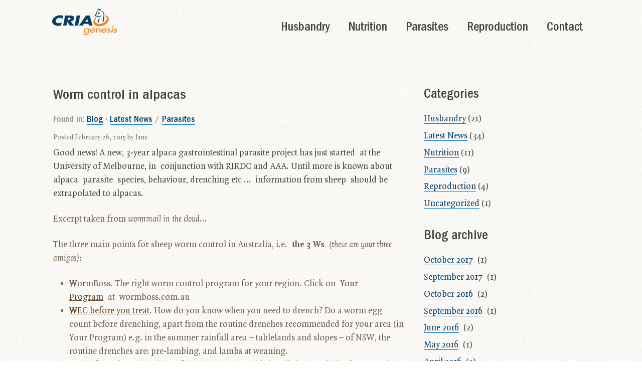

--- FILE ---
content_type: text/html; charset=utf-8
request_url: https://criagenesis.cc/worm-control-in-alpacas/
body_size: 5377
content:
<!DOCTYPE html>
<html class="no-js" lang="">
    <head>
        <meta charset="utf-8">
        <meta http-equiv="x-ua-compatible" content="ie=edge">
        <title>Worm control in alpacas &ndash; Criagenesis</title>
        <meta name="description" content="Reproductive and nutritional management of alpacas and camelid herds. Info about alpaca nutrition, parasites, husbandry, reproduction. Based in Melbourne, Australia.">
        <meta name="viewport" content="width=device-width, initial-scale=1">

        <!-- Place favicon.ico in the root directory -->
        <link rel="apple-touch-icon" sizes="57x57" href="/apple-touch-icon-57x57.png">
        <link rel="apple-touch-icon" sizes="60x60" href="/apple-touch-icon-60x60.png">
        <link rel="icon" type="image/png" href="/favicon-32x32.png" sizes="32x32">
        <link rel="icon" type="image/png" href="/favicon-16x16.png" sizes="16x16">
        <link rel="manifest" href="/manifest.json" crossorigin="use-credentials">
        <meta name="msapplication-TileColor" content="#da532c">
        <meta name="theme-color" content="#ffffff">
        <link rel="stylesheet" href="/wp-content/themes/criagen2/library/css/style.min.css?v4_0_1">
        <link rel="pingback" href="/xmlrpc.php">
        <meta name="robots" content="max-image-preview:large">
<link rel="stylesheet" id="wp-block-library-css" href="/wp-includes/css/dist/block-library/style.min.css?ver=6.6.2" type="text/css" media="all">
<style id="classic-theme-styles-inline-css" type="text/css">/*! This file is auto-generated */
.wp-block-button__link{color:#fff;background-color:#32373c;border-radius:9999px;box-shadow:none;text-decoration:none;padding:calc(.667em + 2px) calc(1.333em + 2px);font-size:1.125em}.wp-block-file__button{background:#32373c;color:#fff;text-decoration:none}</style>
<style id="global-styles-inline-css" type="text/css">:root{--wp--preset--aspect-ratio--square: 1;--wp--preset--aspect-ratio--4-3: 4/3;--wp--preset--aspect-ratio--3-4: 3/4;--wp--preset--aspect-ratio--3-2: 3/2;--wp--preset--aspect-ratio--2-3: 2/3;--wp--preset--aspect-ratio--16-9: 16/9;--wp--preset--aspect-ratio--9-16: 9/16;--wp--preset--color--black: #000000;--wp--preset--color--cyan-bluish-gray: #abb8c3;--wp--preset--color--white: #ffffff;--wp--preset--color--pale-pink: #f78da7;--wp--preset--color--vivid-red: #cf2e2e;--wp--preset--color--luminous-vivid-orange: #ff6900;--wp--preset--color--luminous-vivid-amber: #fcb900;--wp--preset--color--light-green-cyan: #7bdcb5;--wp--preset--color--vivid-green-cyan: #00d084;--wp--preset--color--pale-cyan-blue: #8ed1fc;--wp--preset--color--vivid-cyan-blue: #0693e3;--wp--preset--color--vivid-purple: #9b51e0;--wp--preset--gradient--vivid-cyan-blue-to-vivid-purple: linear-gradient(135deg,rgba(6,147,227,1) 0%,rgb(155,81,224) 100%);--wp--preset--gradient--light-green-cyan-to-vivid-green-cyan: linear-gradient(135deg,rgb(122,220,180) 0%,rgb(0,208,130) 100%);--wp--preset--gradient--luminous-vivid-amber-to-luminous-vivid-orange: linear-gradient(135deg,rgba(252,185,0,1) 0%,rgba(255,105,0,1) 100%);--wp--preset--gradient--luminous-vivid-orange-to-vivid-red: linear-gradient(135deg,rgba(255,105,0,1) 0%,rgb(207,46,46) 100%);--wp--preset--gradient--very-light-gray-to-cyan-bluish-gray: linear-gradient(135deg,rgb(238,238,238) 0%,rgb(169,184,195) 100%);--wp--preset--gradient--cool-to-warm-spectrum: linear-gradient(135deg,rgb(74,234,220) 0%,rgb(151,120,209) 20%,rgb(207,42,186) 40%,rgb(238,44,130) 60%,rgb(251,105,98) 80%,rgb(254,248,76) 100%);--wp--preset--gradient--blush-light-purple: linear-gradient(135deg,rgb(255,206,236) 0%,rgb(152,150,240) 100%);--wp--preset--gradient--blush-bordeaux: linear-gradient(135deg,rgb(254,205,165) 0%,rgb(254,45,45) 50%,rgb(107,0,62) 100%);--wp--preset--gradient--luminous-dusk: linear-gradient(135deg,rgb(255,203,112) 0%,rgb(199,81,192) 50%,rgb(65,88,208) 100%);--wp--preset--gradient--pale-ocean: linear-gradient(135deg,rgb(255,245,203) 0%,rgb(182,227,212) 50%,rgb(51,167,181) 100%);--wp--preset--gradient--electric-grass: linear-gradient(135deg,rgb(202,248,128) 0%,rgb(113,206,126) 100%);--wp--preset--gradient--midnight: linear-gradient(135deg,rgb(2,3,129) 0%,rgb(40,116,252) 100%);--wp--preset--font-size--small: 13px;--wp--preset--font-size--medium: 20px;--wp--preset--font-size--large: 36px;--wp--preset--font-size--x-large: 42px;--wp--preset--spacing--20: 0.44rem;--wp--preset--spacing--30: 0.67rem;--wp--preset--spacing--40: 1rem;--wp--preset--spacing--50: 1.5rem;--wp--preset--spacing--60: 2.25rem;--wp--preset--spacing--70: 3.38rem;--wp--preset--spacing--80: 5.06rem;--wp--preset--shadow--natural: 6px 6px 9px rgba(0, 0, 0, 0.2);--wp--preset--shadow--deep: 12px 12px 50px rgba(0, 0, 0, 0.4);--wp--preset--shadow--sharp: 6px 6px 0px rgba(0, 0, 0, 0.2);--wp--preset--shadow--outlined: 6px 6px 0px -3px rgba(255, 255, 255, 1), 6px 6px rgba(0, 0, 0, 1);--wp--preset--shadow--crisp: 6px 6px 0px rgba(0, 0, 0, 1);}:where(.is-layout-flex){gap: 0.5em;}:where(.is-layout-grid){gap: 0.5em;}body .is-layout-flex{display: flex;}.is-layout-flex{flex-wrap: wrap;align-items: center;}.is-layout-flex > :is(*, div){margin: 0;}body .is-layout-grid{display: grid;}.is-layout-grid > :is(*, div){margin: 0;}:where(.wp-block-columns.is-layout-flex){gap: 2em;}:where(.wp-block-columns.is-layout-grid){gap: 2em;}:where(.wp-block-post-template.is-layout-flex){gap: 1.25em;}:where(.wp-block-post-template.is-layout-grid){gap: 1.25em;}.has-black-color{color: var(--wp--preset--color--black) !important;}.has-cyan-bluish-gray-color{color: var(--wp--preset--color--cyan-bluish-gray) !important;}.has-white-color{color: var(--wp--preset--color--white) !important;}.has-pale-pink-color{color: var(--wp--preset--color--pale-pink) !important;}.has-vivid-red-color{color: var(--wp--preset--color--vivid-red) !important;}.has-luminous-vivid-orange-color{color: var(--wp--preset--color--luminous-vivid-orange) !important;}.has-luminous-vivid-amber-color{color: var(--wp--preset--color--luminous-vivid-amber) !important;}.has-light-green-cyan-color{color: var(--wp--preset--color--light-green-cyan) !important;}.has-vivid-green-cyan-color{color: var(--wp--preset--color--vivid-green-cyan) !important;}.has-pale-cyan-blue-color{color: var(--wp--preset--color--pale-cyan-blue) !important;}.has-vivid-cyan-blue-color{color: var(--wp--preset--color--vivid-cyan-blue) !important;}.has-vivid-purple-color{color: var(--wp--preset--color--vivid-purple) !important;}.has-black-background-color{background-color: var(--wp--preset--color--black) !important;}.has-cyan-bluish-gray-background-color{background-color: var(--wp--preset--color--cyan-bluish-gray) !important;}.has-white-background-color{background-color: var(--wp--preset--color--white) !important;}.has-pale-pink-background-color{background-color: var(--wp--preset--color--pale-pink) !important;}.has-vivid-red-background-color{background-color: var(--wp--preset--color--vivid-red) !important;}.has-luminous-vivid-orange-background-color{background-color: var(--wp--preset--color--luminous-vivid-orange) !important;}.has-luminous-vivid-amber-background-color{background-color: var(--wp--preset--color--luminous-vivid-amber) !important;}.has-light-green-cyan-background-color{background-color: var(--wp--preset--color--light-green-cyan) !important;}.has-vivid-green-cyan-background-color{background-color: var(--wp--preset--color--vivid-green-cyan) !important;}.has-pale-cyan-blue-background-color{background-color: var(--wp--preset--color--pale-cyan-blue) !important;}.has-vivid-cyan-blue-background-color{background-color: var(--wp--preset--color--vivid-cyan-blue) !important;}.has-vivid-purple-background-color{background-color: var(--wp--preset--color--vivid-purple) !important;}.has-black-border-color{border-color: var(--wp--preset--color--black) !important;}.has-cyan-bluish-gray-border-color{border-color: var(--wp--preset--color--cyan-bluish-gray) !important;}.has-white-border-color{border-color: var(--wp--preset--color--white) !important;}.has-pale-pink-border-color{border-color: var(--wp--preset--color--pale-pink) !important;}.has-vivid-red-border-color{border-color: var(--wp--preset--color--vivid-red) !important;}.has-luminous-vivid-orange-border-color{border-color: var(--wp--preset--color--luminous-vivid-orange) !important;}.has-luminous-vivid-amber-border-color{border-color: var(--wp--preset--color--luminous-vivid-amber) !important;}.has-light-green-cyan-border-color{border-color: var(--wp--preset--color--light-green-cyan) !important;}.has-vivid-green-cyan-border-color{border-color: var(--wp--preset--color--vivid-green-cyan) !important;}.has-pale-cyan-blue-border-color{border-color: var(--wp--preset--color--pale-cyan-blue) !important;}.has-vivid-cyan-blue-border-color{border-color: var(--wp--preset--color--vivid-cyan-blue) !important;}.has-vivid-purple-border-color{border-color: var(--wp--preset--color--vivid-purple) !important;}.has-vivid-cyan-blue-to-vivid-purple-gradient-background{background: var(--wp--preset--gradient--vivid-cyan-blue-to-vivid-purple) !important;}.has-light-green-cyan-to-vivid-green-cyan-gradient-background{background: var(--wp--preset--gradient--light-green-cyan-to-vivid-green-cyan) !important;}.has-luminous-vivid-amber-to-luminous-vivid-orange-gradient-background{background: var(--wp--preset--gradient--luminous-vivid-amber-to-luminous-vivid-orange) !important;}.has-luminous-vivid-orange-to-vivid-red-gradient-background{background: var(--wp--preset--gradient--luminous-vivid-orange-to-vivid-red) !important;}.has-very-light-gray-to-cyan-bluish-gray-gradient-background{background: var(--wp--preset--gradient--very-light-gray-to-cyan-bluish-gray) !important;}.has-cool-to-warm-spectrum-gradient-background{background: var(--wp--preset--gradient--cool-to-warm-spectrum) !important;}.has-blush-light-purple-gradient-background{background: var(--wp--preset--gradient--blush-light-purple) !important;}.has-blush-bordeaux-gradient-background{background: var(--wp--preset--gradient--blush-bordeaux) !important;}.has-luminous-dusk-gradient-background{background: var(--wp--preset--gradient--luminous-dusk) !important;}.has-pale-ocean-gradient-background{background: var(--wp--preset--gradient--pale-ocean) !important;}.has-electric-grass-gradient-background{background: var(--wp--preset--gradient--electric-grass) !important;}.has-midnight-gradient-background{background: var(--wp--preset--gradient--midnight) !important;}.has-small-font-size{font-size: var(--wp--preset--font-size--small) !important;}.has-medium-font-size{font-size: var(--wp--preset--font-size--medium) !important;}.has-large-font-size{font-size: var(--wp--preset--font-size--large) !important;}.has-x-large-font-size{font-size: var(--wp--preset--font-size--x-large) !important;}
:where(.wp-block-post-template.is-layout-flex){gap: 1.25em;}:where(.wp-block-post-template.is-layout-grid){gap: 1.25em;}
:where(.wp-block-columns.is-layout-flex){gap: 2em;}:where(.wp-block-columns.is-layout-grid){gap: 2em;}
:root :where(.wp-block-pullquote){font-size: 1.5em;line-height: 1.6;}</style>
<link rel="https://api.w.org/" href="/wp-json/">
<link rel="alternate" title="JSON" type="application/json" href="/wp-json/wp/v2/posts/741">
<link rel="EditURI" type="application/rsd+xml" title="RSD" href="/xmlrpc.php?rsd">
<meta name="generator" content="WordPress 6.6.2">
<link rel="canonical" href="/worm-control-in-alpacas/">
<link rel="shortlink" href="/?p=741">
<link rel="alternate" title="oEmbed (JSON)" type="application/json+oembed" href="/wp-json/oembed/1.0/embed?url=https%3A%2F%2F%2Fworm-control-in-alpacas%2F">
<link rel="alternate" title="oEmbed (XML)" type="text/xml+oembed" href="/wp-json/oembed/1.0/embed?url=https%3A%2F%2F%2Fworm-control-in-alpacas%2F#038;format=xml">
        <script src="https://ajax.googleapis.com/ajax/libs/jquery/3.5.1/jquery.min.js"></script>  
        <script src="/wp-content/themes/criagen2/library/js/min/criagen-2.0.1.min.js?v4_0_2"></script>
        <script src="https://www.google.com/recaptcha/api.js" async defer></script>
        <script defer src="https://umami.itsricky.com/script.js" data-website-id="f16257d2-3f04-4bf3-ba0a-97b25b360fb2"></script>

</head>
<body>

<!--[if lt IE 8]>
    <p class="browserupgrade">You are using an <strong>outdated</strong> browser. Please <a href="http://browsehappy.com/">upgrade your browser</a> to improve your experience.</p>
<![endif]-->

<div class="row site-header clearfix">
    <div class="row-content buffer no-buffer-top no-buffer-bottom clearfix"> <!--   -->
        <a href="/" id="logo"><img src="/wp-content/themes/criagen2/library/image/base-logo.png" alt="Criagenesis"></a>

        <nav class="nav-collapse clearfix">

            <ul id="menu-main-menu" class="menu">
<li id="menu-item-780" class="menu-item menu-item-type-post_type menu-item-object-page menu-item-780"><a href="/alpaca-husbandry/">Husbandry</a></li>
<li id="menu-item-778" class="menu-item menu-item-type-post_type menu-item-object-page menu-item-778"><a href="/alpaca-nutrition/">Nutrition</a></li>
<li id="menu-item-795" class="menu-item menu-item-type-post_type menu-item-object-page menu-item-795"><a href="/alpaca-parasites/">Parasites</a></li>
<li id="menu-item-926" class="menu-item menu-item-type-post_type menu-item-object-page menu-item-926"><a href="/alpaca-reproduction/">Reproduction</a></li>
<li id="menu-item-779" class="menu-item menu-item-type-post_type menu-item-object-page menu-item-779"><a href="/contact/">Contact</a></li>
</ul>
        </nav>
    </div>
</div>

<!-- End site header -->





<div class="row">
    <div class="row-content buffer">
    	<div class="column full small-eight">


						


							<article id="post-741" class="cf post-741 post type-post status-publish format-standard hentry category-lates-news category-parasites" role="article" itemscope itemprop="blogPost" itemtype="http://schema.org/BlogPosting">

                <header class="article-header entry-header">

                  <h1 class="entry-title single-title balance-text" itemprop="headline" rel="bookmark">Worm control in alpacas</h1>

                                    <p class="crumb">Found in: <a href="/blog">Blog</a> &rsaquo; <a href="/category/lates-news/" rel="category tag">Latest News</a> / <a href="/category/parasites/" rel="category tag">Parasites</a></p>
                  <p class="byline entry-meta vcard">
                    Posted <time class="updated entry-time" datetime="2015-02-26" itemprop="datePublished">February 26, 2015</time> <span class="by">by</span> <span class="entry-author author" itemprop="author" itemscope itemptype="http://schema.org/Person">Jane</span>                  </p>

                                    


                </header> 


                <section class="entry-content cf" itemprop="articleBody">
                  <p>Good news! A new, 3-year alpaca gastrointestinal parasite project has just started at the University of Melbourne, in conjunction with RIRDC and AAA. Until more is known about alpaca parasite species, behaviour, drenching etc &#8230; information from sheep should be extrapolated to alpacas.</p>
<p><span style="color: #6f5e4e;">Excerpt taken from </span><em style="color: #6f5e4e;">wormmail in the cloud</em><span style="color: #6f5e4e;">&#8230;</span></p>
<p><span style="color: #6f5e4e;">The three main points for sheep worm control in Australia, i.e.</span><strong style="color: rgb(111, 94, 78);"> the 3 Ws </strong><em><span style="color: #6f5e4e;">(these are your three amigos)</span></em><span style="color: #6f5e4e;">:</span></p>
<ul style="color: #6f5e4e;">
<li>
<strong>W</strong>ormBoss. The right worm control program for your region. Click on <a style="color: #644527;" href="http://www.wormboss.com.au/programs.php">Your Program</a> at <span class="skimlinks-unlinked">wormboss.com.au</span>
</li>
<li>
<a style="color: #644527;" href="http://www.wormboss.com.au/tests-tools/tests/checking-a-mob-of-sheep-for-worms.php"><strong>W</strong>EC before you treat</a>. How do you know when you need to drench? Do a worm egg count before drenching, apart from the routine drenches recommended for your area (in Your Program) e.g. in the summer rainfall area – tablelands and slopes – of NSW, the routine drenches are: pre-lambing, and lambs at weaning.</li>
<li>
<strong>W</strong>EC after a drench, 10 days after. In WormBoss, this is called <a style="color: #644527;" href="http://www.wormboss.com.au/tests-tools/tests/checking-for-drench-resistance.php">DrenchCheckDay10</a>. The idea is to monitor drench efficacy. The great majority of producers don’t really know what drenches are working well on their farm.</li>
</ul>
<p>If in doubt about worm control in  your alpacas, contact your local veterinarian for assistance.</p>
                </section> 


                <footer class="article-footer">

                  <p class="footer-category">Filed under: <a href="/category/lates-news/" rel="category tag">Latest News</a>, <a href="/category/parasites/" rel="category tag">Parasites</a></p>
                  
                </footer> 
                
              </article> 



						
						
		</div>

		<div class="column full small-three small-last">
				<div id="sidebar" role="complementary">
		<ul>
			<li id="categories-3" class="widget widget_categories">
<h2 class="widgettitle">Categories</h2>
			<ul>
					<li class="cat-item cat-item-21">
<a href="/category/husbandry/">Husbandry</a> (21)
</li>
	<li class="cat-item cat-item-15">
<a href="/category/lates-news/">Latest News</a> (34)
</li>
	<li class="cat-item cat-item-19">
<a href="/category/nutrition/">Nutrition</a> (11)
</li>
	<li class="cat-item cat-item-18">
<a href="/category/parasites/">Parasites</a> (9)
</li>
	<li class="cat-item cat-item-22">
<a href="/category/reproduction/">Reproduction</a> (4)
</li>
	<li class="cat-item cat-item-1">
<a href="/category/uncategorized/">Uncategorized</a> (1)
</li>
			</ul>

			</li>
<li id="archives-3" class="widget widget_archive">
<h2 class="widgettitle">Blog archive</h2>
			<ul>
					<li>
<a href="/2017/10/">October 2017</a>&nbsp;(1)</li>
	<li>
<a href="/2017/09/">September 2017</a>&nbsp;(1)</li>
	<li>
<a href="/2016/10/">October 2016</a>&nbsp;(2)</li>
	<li>
<a href="/2016/09/">September 2016</a>&nbsp;(1)</li>
	<li>
<a href="/2016/06/">June 2016</a>&nbsp;(2)</li>
	<li>
<a href="/2016/05/">May 2016</a>&nbsp;(1)</li>
	<li>
<a href="/2016/04/">April 2016</a>&nbsp;(2)</li>
	<li>
<a href="/2016/03/">March 2016</a>&nbsp;(1)</li>
	<li>
<a href="/2016/01/">January 2016</a>&nbsp;(2)</li>
	<li>
<a href="/2015/12/">December 2015</a>&nbsp;(1)</li>
	<li>
<a href="/2015/07/">July 2015</a>&nbsp;(2)</li>
	<li>
<a href="/2015/06/">June 2015</a>&nbsp;(1)</li>
	<li>
<a href="/2015/04/">April 2015</a>&nbsp;(2)</li>
	<li>
<a href="/2015/02/">February 2015</a>&nbsp;(1)</li>
	<li>
<a href="/2014/12/">December 2014</a>&nbsp;(1)</li>
	<li>
<a href="/2014/10/">October 2014</a>&nbsp;(1)</li>
	<li>
<a href="/2014/09/">September 2014</a>&nbsp;(3)</li>
	<li>
<a href="/2013/11/">November 2013</a>&nbsp;(1)</li>
	<li>
<a href="/2013/10/">October 2013</a>&nbsp;(4)</li>
	<li>
<a href="/2013/04/">April 2013</a>&nbsp;(1)</li>
	<li>
<a href="/2012/04/">April 2012</a>&nbsp;(2)</li>
	<li>
<a href="/2011/09/">September 2011</a>&nbsp;(1)</li>
			</ul>

			</li>		</ul>
	</div>
		</div>

	</div>
</div>




<div class="footer row">
    <div class="row-content buffer no-buffer-bottom">

        <div class="column full medium-two">
            <p class="footer-logo"><a href="/"><img src="/wp-content/themes/criagen2/library/image/footer-logo.png" alt="CriaGenesis Logo in footer"></a></p>
        </div>

        <div class="column half small-third medium-two">
          <p class="footer-light">Recent posts</p>
          <ul class="posts">
<li><a href="/glove-box-guide-to-alpacas-is-now-available/">Glove Box Guide to Alpacas is now available!</a></li>
<li><a href="/alpaca-biosecurity/">Alpaca biosecurity</a></li>
<li><a href="/trying-to-improve-pasture-in-tassie/">Trying to improve pasture in Tassie?</a></li>
<li><a href="/do-you-know-how-and-when-to-use-a-penetrating-captive-bolt-in-alpacas/">Do you know how and when to use a penetrating captive bolt in alpacas?</a></li>
<li><a href="/crias-on-the-way-think-hygiene-hygiene-hygiene/">Crias on the way? Think hygiene, hygiene, hygiene</a></li>
</ul>        </div>

        <div class="column half last small-third medium-two">
          <p class="footer-light">Sections</p>
          <ul id="menu-main-menu-1" class="menu">
<li class="menu-item menu-item-type-post_type menu-item-object-page menu-item-780"><a href="/alpaca-husbandry/">Husbandry</a></li>
<li class="menu-item menu-item-type-post_type menu-item-object-page menu-item-778"><a href="/alpaca-nutrition/">Nutrition</a></li>
<li class="menu-item menu-item-type-post_type menu-item-object-page menu-item-795"><a href="/alpaca-parasites/">Parasites</a></li>
<li class="menu-item menu-item-type-post_type menu-item-object-page menu-item-926"><a href="/alpaca-reproduction/">Reproduction</a></li>
<li class="menu-item menu-item-type-post_type menu-item-object-page menu-item-779"><a href="/contact/">Contact</a></li>
</ul>        </div>

        <div class="column half small-third small-last medium-two">
          <p class="footer-light">Address</p>
          <p>CriaGenesis - PO Box 406,<br>
Ocean Grove Victoria 3226<br>
Australia</p>

        </div>

        <div class="column half last small-full small-last medium-two">
          <!-- spacer -->
        </div>

        <div class="column full medium-two medium-last">
          <!-- <p class="footer-light">Social media</p> -->
          <a href="https://www.facebook.com/jane.vaughan.7399" target="_blank">
          <div class="social-button">
            <div class="social-logo logo-facebook"><img src="/wp-content/themes/criagen2/library/image/icon-fb.png" alt="Facebook logo"></div>
          </div>
          </a>

          <a href="https://twitter.com/criagenesis" target="_blank">
          <div class="social-button">
            <div class="social-logo logo-twitter"><img src="/wp-content/themes/criagen2/library/image/icon-twitter.png" alt="Twitter logo"></div>
          </div>
          </a>


        </div>

      </div>
</div>

<div class="footer row">
  <div class="row-content buffer no-buffer-top">
    <div class="column full medium-two">

    </div>
    <div class="column full medium-eight">
      <p class="copyright">&copy; Copyright 2024 CriaGenesis. All rights reserved.</p>
    </div>
</div>


</div>


</body>
</html>

--- FILE ---
content_type: text/css; charset=utf-8
request_url: https://criagenesis.cc/wp-content/themes/criagen2/library/css/style.min.css?v4_0_1
body_size: 9897
content:
@charset "UTF-8";body,html{width:100%;height:100%}a,abbr,address,article,aside,audio,b,blockquote,body,canvas,caption,cite,code,dd,del,details,dfn,div,dl,dt,em,fieldset,figcaption,figure,footer,form,h1,h2,h3,h4,h5,h6,header,hgroup,html,i,iframe,img,ins,kbd,label,legend,li,mark,menu,nav,object,ol,p,pre,q,samp,section,small,span,strong,sub,summary,sup,table,tbody,td,tfoot,th,thead,time,tr,ul,var,video{outline-width:0;border-width:0;border-style:solid;border-color:transparent;background:0 0;outline-style:solid;vertical-align:baseline}blockquote,body,form,html,pre,table{margin:0;padding:0}button,figure,input,select,textarea{margin:0}button,iframe,img,input,select,textarea{max-width:100%}iframe{width:100%;display:block}article,aside,details,figcaption,figure,footer,header,hgroup,menu,nav,section,summary{display:block}audio,canvas,video{display:inline-block}audio:not([controls]){display:none}[hidden]{display:none}img{-ms-interpolation-mode:bicubic}svg:not(:root){overflow:hidden}pre{white-space:pre-wrap;word-wrap:break-word}ul{list-style:disc;padding-left:2em}ol{list-style:decimal;padding-left:2em}nav ol,nav ul{list-style:none;list-style-image:none;padding-left:0}sub,sup{line-height:0;position:relative;vertical-align:baseline}sup{top:-.5em}sub{bottom:-.25em}table{width:100%;border-collapse:collapse;border-spacing:0}caption,td,th{text-align:left;vertical-align:top}html{font-size:100%;font-family:sans-serif;-webkit-text-size-adjust:100%;-ms-text-size-adjust:100%}a{text-decoration:underline}a:hover{text-decoration:none}button,input,select,textarea{font-family:inherit}code,input[type=""],input[type=email],input[type=password],input[type=search],input[type=tel],input[type=text],input[type=url],kbd,pre,samp,select,textarea{font-size:inherit;line-height:inherit}input:not([type]){font-size:inherit;line-height:inherit}button,code,input,kbd,pre,samp,select,textarea{font-weight:inherit}button,select{text-transform:none}blockquote,dfn,em,q{font-style:italic}del{text-decoration:line-through}blockquote,q{quotes:none}blockquote:after,blockquote:before,q:after,q:before{content:"";content:none}button,input,textarea{-webkit-box-sizing:content-box;-moz-box-sizing:content-box;box-sizing:content-box;display:inline-block}input[type=search]{-webkit-appearance:textfield;-moz-appearance:textfield}input[type=search]::-webkit-search-cancel-button,input[type=search]::-webkit-search-decoration{-webkit-appearance:none}input[type=checkbox],input[type=radio]{box-sizing:border-box;padding:0}button::-moz-focus-inner,input::-moz-focus-inner{border:0;padding:0}button,html input[type=button],input[type=reset],input[type=submit]{-webkit-appearance:button}button,html input[type=button],input[type=reset],input[type=submit]{text-align:center}button,input,select{vertical-align:baseline}textarea{overflow:auto;vertical-align:top}body{cursor:default}abbr[title],dfn[title]{text-decoration:underline;cursor:help}a,button,input[type=button],input[type=checkbox],input[type=file],input[type=image],input[type=radio],input[type=reset],input[type=submit],label,option,select{cursor:pointer}.disabled a,.disabled button,.disabled input[type=button],.disabled input[type=reset],.disabled input[type=submit],.disabled label,a.disabled,button.disabled,input[type=button].disabled,input[type=reset].disabled,input[type=submit].disabled,label.disabled{cursor:default}a[disabled],button[disabled],input[disabled]{cursor:default}a:focus{outline-style:dotted}a:active,a:hover{outline:0}input[type=""],input[type=email],input[type=password],input[type=search],input[type=tel],input[type=text],input[type=url]{width:20em;max-width:90%}input:not([type]){width:20em;max-width:90%}input[type=""].squeeze,input[type=email].squeeze,input[type=password].squeeze,input[type=search].squeeze,input[type=tel].squeeze,input[type=text].squeeze,input[type=url].squeeze{width:14em}input:not([type]).squeeze{width:14em}textarea{width:32em;max-width:90%;height:10.72em}textarea.squeeze{width:20em;height:4.02em}button.plain,input.plain,textarea.plain{border-width:0;padding:0;-webkit-border-radius:0;-moz-border-radius:0;border-radius:0;border-style:solid;background-color:transparent;outline-color:transparent;outline-style:solid;color:inherit;font-size:inherit;font-family:inherit;line-height:inherit}button.plain:focus,input.plain:focus,textarea.plain:focus{outline-offset:0;outline-width:0}input[type=search].plain{-webkit-appearance:textfield}input.buffer,input.buffer-top,textarea.buffer,textarea.buffer-top{padding-top:.35em}input.buffer,input.buffer-right,textarea.buffer,textarea.buffer-right{padding-right:.6em}input.buffer,input.buffer-bottom,textarea.buffer,textarea.buffer-bottom{padding-bottom:.4em}input.buffer,input.buffer-left,textarea.buffer,textarea.buffer-left{padding-left:.6em}.column,.row{-webkit-box-sizing:border-box;-moz-box-sizing:border-box;box-sizing:border-box}.row{width:100%;clear:both;float:none}.row-content{max-width:70em;margin:0 auto}.row-content:after,.row:after{content:" ";display:table;clear:both}.row-content.buffer,.row-content.buffer-top{padding-top:2%}.row-content.buffer-top.even,.row-content.buffer.even{padding-top:6%}.row-content.buffer,.row-content.buffer-right{padding-right:8%}.row-content.buffer,.row-content.buffer-bottom{padding-bottom:6%}.row-content.buffer,.row-content.buffer-left{padding-left:8%}.column.eight,.column.eleven,.column.fifth,.column.five,.column.fivefifths,.column.fivesixths,.column.four,.column.fourfifths,.column.foursixths,.column.fourth,.column.full,.column.half,.column.nine,.column.one,.column.seven,.column.six,.column.sixth,.column.ten,.column.third,.column.three,.column.threefifths,.column.threefourths,.column.threesixths,.column.twelve,.column.two,.column.twofifths,.column.twofourths,.column.twosixths,.column.twothirds{clear:none;float:left;min-height:1px;margin-left:0;margin-right:3.8%}.column.right.eight,.column.right.eleven,.column.right.fifth,.column.right.five,.column.right.fivefifths,.column.right.fivesixths,.column.right.four,.column.right.fourfifths,.column.right.foursixths,.column.right.fourth,.column.right.full,.column.right.half,.column.right.nine,.column.right.one,.column.right.seven,.column.right.six,.column.right.sixth,.column.right.ten,.column.right.third,.column.right.three,.column.right.threefifths,.column.right.threefourths,.column.right.threesixths,.column.right.twelve,.column.right.two,.column.right.twofifths,.column.right.twofourths,.column.right.twosixths,.column.right.twothirds{float:right;margin-right:0;margin-left:3.8%}.column.first,.column.full,.column.twelve{clear:both}.column.reset{margin-right:0}.column.right.reset{margin-left:0}.column.full,.column.twelve{width:100%}.column.fifth{width:16.95%}.column.twofifths{width:37.7%}.column.threefifths{width:58.45%}.column.fourfifths{width:79.2%}.column.push-fifth{margin-left:20.45%}.column.right.push-fifth{margin-right:20.45%}.column.push-twofifths{margin-left:41.5%}.column.right.push-twofifths{margin-right:41.5%}.column.push-threefifths{margin-left:62.25%}.column.right.push-threefifths{margin-right:62.25%}.column.push-fourfifths{margin-left:83%}.column.right.push-fourfifths{margin-right:83%}.column.one{width:4.85%}.column.sixth,.column.two{width:13.45%}.column.fourth,.column.three{width:22.05%}.column.four,.column.third,.column.twosixths{width:30.75%}.column.five{width:39.45%}.column.half,.column.six,.column.threesixths,.column.twofourths{width:48%}.column.seven{width:56.75%}.column.eight,.column.foursixths,.column.twothirds{width:65.4%}.column.nine,.column.threefourths{width:74.05%}.column.fivesixths,.column.ten{width:82.7%}.column.eleven{width:91.35%}.column.push-one{margin-left:8.65%}.column.right.push-one{margin-right:8.65%}.column.push-sixth,.column.push-two{margin-left:17.25%}.column.right.push-sixth,.column.right.push-two{margin-right:17.25%}.column.push-fourth,.column.push-three{margin-left:25.85%}.column.right.push-fourth,.column.right.push-three{margin-right:25.85%}.column.push-four,.column.push-third,.column.push-twosixths{margin-left:34.55%}.column.right.push-four,.column.right.push-third,.column.right.push-twosixths{margin-right:34.55%}.column.push-five{margin-left:43.25%}.column.right.push-five{margin-right:43.25%}.column.push-half,.column.push-six,.column.push-threesixths,.column.push-twofourths{margin-left:51.8%}.column.right.push-half,.column.right.push-six,.column.right.push-threesixths,.column.right.push-twofourths{margin-right:51.8%}.column.push-seven{margin-left:60.55%}.column.right.push-seven{margin-right:60.55%}.column.push-eight,.column.push-foursixths,.column.push-twothirds{margin-left:69.2%}.column.right.push-eight,.column.right.push-foursixths,.column.right.push-twothirds{margin-right:69.2%}.column.push-nine,.column.push-threefourths{margin-left:77.85%}.column.right.push-nine,.column.right.push-threefourths{margin-right:77.85%}.column.push-fivesixths,.column.push-ten{margin-left:86.5%}.column.right.push-fivesixths,.column.right.push-ten{margin-right:86.5%}.column.push-eleven{margin-left:95.15%}.column.right.push-eleven{margin-right:95.15%}.column.one.reset{width:8.3%}.column.sixth.reset,.column.two.reset{width:16.65%}.column.fifth.reset{width:20%}.column.fourth.reset,.column.three.reset{width:25%}.column.four.reset,.column.third.reset,.column.twosixths.reset{width:33.3%}.column.twofifths.reset{width:40%}.column.five.reset{width:41.65%}.column.half.reset,.column.six.reset,.column.threesixths.reset,.column.twofourths.reset{width:50%}.column.seven.reset{width:58.3%}.column.threefifths.reset{width:60%}.column.eight.reset,.column.foursixths.reset,.column.twothirds.reset{width:66.6%}.column.nine.reset,.column.threefourths.reset{width:75%}.column.fourfifths.reset{width:80%}.column.fivesixths.reset,.column.ten.reset{width:83.35%}.column.eleven.reset{width:91.7%}.column.reset.push-one{margin-left:8.3%}.column.reset.right.push-one{margin-right:8.3%}.column.reset.push-sixth,.column.reset.push-two{margin-left:16.65%}.column.reset.right.push-sixth,.column.reset.right.push-two{margin-right:16.65%}.column.reset.push-fifth{margin-left:20%}.column.reset.right.push-fifth{margin-right:20%}.column.reset.push-fourth,.column.reset.push-three{margin-left:25%}.column.reset.right.push-fourth,.column.reset.right.push-three{margin-right:25%}.column.reset.push-four,.column.reset.push-third,.column.reset.push-twosixths{margin-left:33.3%}.column.reset.right.push-four,.column.reset.right.push-third,.column.reset.right.push-twosixths{margin-right:33.3%}.column.reset.push-twofifths{margin-left:40%}.column.reset.right.push-twofifths{margin-right:40%}.column.reset.push-five{margin-left:41.65%}.column.reset.right.push-five{margin-right:41.65%}.column.reset.push-half,.column.reset.push-six,.column.reset.push-threesixths,.column.reset.push-twofourths{margin-left:50%}.column.reset.right.push-six,.column.right.reset.push-half,.column.right.reset.push-threesixths,.column.right.reset.push-twofourths{margin-right:50%}.column.reset.push-seven{margin-left:58.3%}.column.reset.right.push-seven{margin-right:58.3%}.column.reset.push-threefifths{margin-left:60%}.column.reset.right.push-threefifths{margin-right:60%}.column.reset.push-eight,.column.reset.push-foursixths,.column.reset.push-twothirds{margin-left:66.6%}.column.reset.right.push-eight,.column.reset.right.push-foursixths,.column.reset.right.push-twothirds{margin-right:66.6%}.column.reset.push-nine,.column.reset.push-threefourths{margin-left:75%}.column.reset.right.push-nine,.column.reset.right.push-threefourths{margin-right:75%}.column.reset.push-fourfifths{margin-left:80%}.column.reset.right.push-fourfifths{margin-right:80%}.column.reset.push-fivesixths,.column.reset.push-ten{margin-left:83.35%}.column.reset.right.push-fivesixths,.column.reset.right.push-ten{margin-right:83.35%}.column.reset.push-eleven{margin-left:91.7%}.column.reset.right.push-eleven{margin-right:91.7%}.column.last{margin-right:0}.column.right.last{margin-left:0}.column.fluid{clear:none;float:left;width:100%;margin-left:0;margin-right:0}.column.fluid>.column-content{margin-right:10em}.column.fixed{position:static;clear:none;float:right;margin-right:0;margin-left:-100%;width:10em}.column.fluid.right>.column-content{margin-right:0;margin-left:10em}.column.fixed.right{float:left}ol.collapse,ol.inline,ol.plain,ol.plain ol,ol.plain ul,ul.collapse,ul.inline,ul.plain,ul.plain ol,ul.plain ul{padding-left:0;list-style-type:none}ol.collapse ol,ol.collapse ul,ol.inline ol,ol.inline ul,ol.plain ol,ol.plain ul,ul.collapse ol,ul.collapse ul,ul.inline ol,ul.inline ul,ul.plain ol,ul.plain ul{margin-top:0;margin-bottom:0}dl.plain dt{font-weight:inherit}dl.inline.right,ol.inline.right,ul.inline.right{text-align:right}dl.inline.center,ol.inline.center,ul.inline.center{text-align:center}dl.inline>dd,dl.inline>dt,ol.inline>li,ul.inline>li{display:inline}dl.collapse,ol.collapse,ul.collapse{float:left;clear:none}dl.collapse.right,ol.collapse.right,ul.collapse.right{float:right}dl.collapse>dd,dl.collapse>dt,ol.collapse>li,ul.collapse>li{float:left;clear:none}html{line-height:1.34}h1,h2,h3,h4,h5,h6{margin-top:1.34em;margin-bottom:.67em}blockquote,ol,p,pre,table,ul{margin-top:.67em;margin-bottom:1.34em}ol ol,ol ul,ul ol,ul ul{margin-top:0;margin-bottom:.67em}dl{margin-bottom:1.34em}dl.plain{margin-top:.67em}dl.reset,dl.reset-top{margin-top:0}dt{margin-top:.67em;margin-bottom:0}dl.collapse>dt,dl.inline>dt,dl.plain>dt{margin-top:0}dd{margin-top:0;margin-bottom:0;margin-left:0}caption{margin-bottom:.67em}td,th{padding:.67em}.squeeze td,.squeeze th,table table td,table table th,td.squeeze,th.squeeze{padding:.335em}table.plain td,table.plain th,tbody.plain td,tbody.plain th,td.plain,tfoot.plain td,tfoot.plain th,th.plain,thead.plain td,thead.plain th,tr.plain td,tr.plain th{padding:0}h1.squeeze,h1.squeeze-top,h2.squeeze,h2.squeeze-top,h3.squeeze,h3.squeeze-top,h4.squeeze,h4.squeeze-top,h5.squeeze,h5.squeeze-top,h6.squeeze,h6.squeeze-top{margin-top:.67em}blockquote.squeeze,blockquote.squeeze-top,ol.squeeze,ol.squeeze-top,p.squeeze,p.squeeze-top,pre.squeeze,pre.squeeze-top,table.squeeze,table.squeeze-top,ul.squeeze,ul.squeeze-top{margin-top:.335em}h1.squeeze,h1.squeeze-bottom,h2.squeeze,h2.squeeze-bottom,h3.squeeze,h3.squeeze-bottom,h4.squeeze,h4.squeeze-bottom,h5.squeeze,h5.squeeze-bottom,h6.squeeze,h6.squeeze-bottom{margin-bottom:.335em}blockquote.squeeze,blockquote.squeeze-bottom,ol.squeeze,ol.squeeze-bottom,p.squeeze,p.squeeze-bottom,pre.squeeze,pre.squeeze-bottom,table.squeeze,table.squeeze-bottom,ul.squeeze,ul.squeeze-bottom{margin-bottom:.67em}.push,.push-top{margin-top:1.34em}.push,.push-right{margin-right:1.34em}.push,.push-bottom{margin-bottom:1.34em}.push,.push-left{margin-left:1.34em}.reset,.reset-top{margin-top:0}.reset,.reset-right{margin-right:0}.reset,.reset-bottom{margin-bottom:0}.reset,.reset-left{margin-left:0}.buffer,.buffer-top{padding-top:1em}.buffer-top.even,.buffer.even{padding-top:2em}.buffer,.buffer-right{padding-right:2em}.buffer,.buffer-bottom{padding-bottom:2em}.buffer,.buffer-left{padding-left:2em}.no-buffer,.no-buffer-top{padding-top:0!important}.no-buffer,.no-buffer-right{padding-right:0}.no-buffer,.no-buffer-bottom{padding-bottom:0!important}.no-buffer,.no-buffer-left{padding-left:0}td.left,th.left{text-align:left}td.right,th.right{text-align:right}td.center,th.center{text-align:center}td.top,th.top{vertical-align:top}td.middle,td.vertical-center,th.middle,th.vertical-center{vertical-align:middle}td.bottom,th.bottom{vertical-align:bottom}html{word-break:break-word;-webkit-hyphens:auto;-moz-hyphens:auto;-epub-hyphens:auto;hyphens:auto}input,textarea{word-break:normal}html{font-family:"Segoe UI","Helvetica Neue",Helvetica,"Lucida Grande",Ubuntu,Roboto,Arial,sans-serif}blockquote,q{font-family:"Droid Serif",Georgia,serif}code,kbd,pre,samp{font-family:Menlo,Monaco,"Segoe UI Mono","Droid Sans Mono",Consolas,monospace;font-size:.9em}pre code,pre kbd,pre samp{font-size:1em}h1,h2,h3{text-rendering:optimizeLegibility}.keep-left,.keep-right{clear:none}.keep-left{float:left}.keep-right{float:right}.keep-center{margin-right:auto;margin-left:auto}.static{position:static}.relative{position:relative}.absolute{position:absolute}.fixed{position:fixed}.block{display:block}.inline-block{display:inline-block}.inline{display:inline}dl.inline,ol.inline,ul.inline{display:block}.hidden{display:none}.clear{clear:both}.clear-after:after{content:" ";display:table;clear:both}.dry{text-indent:-9999em;direction:ltr}.content-box{-webkit-box-sizing:content-box;-moz-box-sizing:content-box;box-sizing:content-box}.border-box,button.border-box,input.border-box,textarea.border-box{-webkit-box-sizing:border-box;-moz-box-sizing:border-box;box-sizing:border-box}@media handheld,only screen and (max-width:39.9375em){.hidden-under-small{display:none}}@media handheld,only screen and (min-width:40em){.hidden-over-small{display:none}.limit-small{max-width:50em}.column.first[class*=" small-"],.column.first[class^=small-]{clear:none}.column.last[class*=" small-"],.column.last[class^=small-]{margin-right:3.8%}.column.right.last[class*=" small-"],.column.right.last[class^=small-]{margin-left:3.8%}.column[class*=" small-"],.column[class^=small-]{clear:none;float:left;min-height:1px;margin-left:0;margin-right:3.8%}.column.right[class*=" small-"],.column.right[class^=small-]{float:right;margin-right:0;margin-left:3.8%}.column.reset[class*=" small-"],.column.reset[class^=small-]{margin-right:0;margin-left:0}.column.small-full,.column.small-twelve{width:100%}.column.small-fifth{width:16.95%}.column.small-twofifths{width:37.7%}.column.small-threefifths{width:58.45%}.column.small-fourfifths{width:79.2%}.column.small-push-fifth{margin-left:20.45%}.column.small-right.push-fifth{margin-right:20.45%}.column.small-push-twofifths{margin-left:41.5%}.column.small-right.push-twofifths{margin-right:41.5%}.column.small-push-threefifths{margin-left:62.25%}.column.small-right.push-threefifths{margin-right:62.25%}.column.small-push-fourfifths{margin-left:83%}.column.small-right.push-fourfifths{margin-right:83%}.column.small-one{width:4.85%}.column.small-sixth,.column.small-two{width:13.45%}.column.small-fourth,.column.small-three{width:22.05%}.column.small-four,.column.small-third,.column.small-twosixths{width:30.75%}.column.small-five{width:39.45%}.column.small-half,.column.small-six,.column.small-threesixths,.column.small-twofourths{width:48%}.column.small-seven{width:56.75%}.column.small-eight,.column.small-foursixths,.column.small-twothirds{width:65.4%}.column.small-nine,.column.small-threefourths{width:74.05%}.column.small-fivesixths,.column.small-ten{width:82.7%}.column.small-eleven{width:91.35%}.column.small-push-one{margin-left:8.65%!important}.column.right.small-push-one{margin-right:8.65%}.column.small-push-sixth,.column.small-push-two{margin-left:17.25%}.column.right.small-push-sixth,.column.right.small-push-two{margin-right:17.25%}.column.small-push-fourth,.column.small-push-three{margin-left:25.85%}.column.right.small-push-fourth,.column.right.small-push-three{margin-right:25.85%}.column.small-push-four,.column.small-push-third,.column.small-push-twosixths{margin-left:34.55%}.column.right.small-push-four,.column.right.small-push-third,.column.right.small-push-twosixths{margin-right:34.55%}.column.small-push-five{margin-left:43.25%}.column.right.small-push-five{margin-right:43.25%}.column.small-push-half,.column.small-push-six,.column.small-push-threesixths,.column.small-push-twofourths{margin-left:51.8%}.column.right.small-push-half,.column.right.small-push-six,.column.right.small-push-threesixths,.column.right.small-push-twofourths{margin-right:51.8%}.column.small-push-seven{margin-left:60.55%}.column.right.small-push-seven{margin-right:60.55%}.column.small-push-eight,.column.small-push-foursixths,.column.small-push-twothirds{margin-left:69.2%}.column.right.small-push-eight,.column.right.small-push-foursixths,.column.right.small-push-twothirds{margin-right:69.2%}.column.small-push-nine,.column.small-push-threefourths{margin-left:77.85%}.column.right.small-push-nine,.column.right.small-push-threefourths{margin-right:77.85%}.column.small-push-fivesixths,.column.small-push-ten{margin-left:86.5%}.column.right.small-push-fivesixths,.column.right.small-push-ten{margin-right:86.5%}.column.small-push-eleven{margin-left:95.15%}.column.right.small-push-eleven{margin-right:95.15%}.column.small-one.reset{width:8.3%}.column.small-sixth.reset,.column.small-two.reset{width:16.65%}.column.small-fourth.reset,.column.small-three.reset{width:25%}.column.small-four.reset,.column.small-third.reset,.column.small-twosixths.reset{width:33.3%}.column.small-five.reset{width:41.65%}.column.small-half.reset,.column.small-six.reset,.column.small-threesixths.reset,.column.small-twofourths.reset{width:50%}.column.small-seven.reset{width:58.3%}.column.small-eight.reset,.column.small-foursixths.reset,.column.small-twothirds.reset{width:66.6%}.column.small-nine.reset,.column.small-threefourths.reset{width:75%}.column.small-fivesixths.reset,.column.small-ten.reset{width:83.35%}.column.small-eleven.reset{width:91.7%}.column.small-full.reset,.column.small-twelve.reset{width:100%}.column.reset.small-push-one{margin-left:8.3%}.column.reset.right.small-push-one{margin-right:8.3%}.column.reset.small-push-sixth,.column.reset.small-push-two{margin-left:16.65%}.column.reset.right.small-push-sixth,.column.reset.right.small-push-two{margin-right:16.65%}.column.reset.small-push-fourth,.column.reset.small-push-three{margin-left:25%}.column.reset.right.small-push-fourth,.column.reset.right.small-push-three{margin-right:25%}.column.reset.small-push-four,.column.reset.small-push-third,.column.reset.small-push-twosixths{margin-left:33.3%}.column.reset.right.small-push-four,.column.reset.right.small-push-third,.column.reset.right.small-push-twosixths{margin-right:33.3%}.column.reset.small-push-five{margin-left:41.65%}.column.reset.right.small-push-five{margin-right:41.65%}.column.reset.small-push-half,.column.reset.small-push-six,.column.reset.small-push-threesixths,.column.reset.small-push-twofourths{margin-left:50%}.column.reset.right.small-push-six,.column.right.reset.small-push-half,.column.right.reset.small-push-threesixths,.column.right.reset.small-push-twofourths{margin-right:50%}.column.reset.small-push-seven{margin-left:58.3%}.column.reset.right.small-push-seven{margin-right:58.3%}.column.reset.small-push-eight,.column.reset.small-push-foursixths,.column.reset.small-push-twothirds{margin-left:66.6%}.column.reset.right.small-push-eight,.column.reset.right.small-push-foursixths,.column.reset.right.small-push-twothirds{margin-right:66.6%}.column.reset.small-push-nine,.column.reset.small-push-threefourths{margin-left:75%}.column.reset.right.small-push-nine,.column.reset.right.small-push-threefourths{margin-right:75%}.column.reset.small-push-fivesixths,.column.reset.small-push-ten{margin-left:83.35%}.column.reset.right.small-push-fivesixths,.column.reset.right.small-push-ten{margin-right:83.35%}.column.reset.small-push-eleven{margin-left:91.7%}.column.reset.right.small-push-eleven{margin-right:91.7%}.column.first.small-first,.column.small-first{clear:both}.column.last.small-last,.column.small-last{margin-right:0}.column.right.last.small-last,.column.right.small-last{margin-left:0}.column.small-break{width:auto!important;float:none!important;clear:both!important;margin-right:0!important;margin-left:0!important}}@media handheld,only screen and (max-width:69.9375em){.hidden-under-medium{display:none}}@media handheld,only screen and (min-width:70em){.hidden-over-medium{display:none}.limit-medium{max-width:70em}.column.first[class*=" medium-"],.column.first[class^=medium-]{clear:none}.column.small-first[class*=" medium-"],.column.small-first[class^=medium-]{clear:none}.column.last[class*=" medium-"],.column.last[class^=medium-],.column.small-last[class*=" medium-"],.column.small-last[class^=medium-]{margin-right:3.8%}.column.right.last[class*=" medium-"],.column.right.last[class^=medium-],.column.right.small-last[class*=" medium-"],.column.right.small-last[class^=medium-]{margin-left:3.8%}.column[class*=" medium-"],.column[class^=medium-]{clear:none;float:left;min-height:1px;margin-left:0;margin-right:3.8%}.column.right[class*=" medium-"],.column.right[class^=medium-]{float:right;margin-right:0;margin-left:3.8%}.column.reset[class*=" medium-"],.column.reset[class^=medium-]{margin-right:0;margin-left:0}.column.medium-full,.column.medium-twelve{width:100%}.column.medium-fifth{width:16.95%}.column.medium-twofifths{width:37.7%}.column.medium-threefifths{width:58.45%}.column.medium-fourfifths{width:79.2%}.column.medium-push-fifth{margin-left:20.45%}.column.medium-right.push-fifth{margin-right:20.45%}.column.medium-push-twofifths{margin-left:41.5%}.column.medium-right.push-twofifths{margin-right:41.5%}.column.medium-push-threefifths{margin-left:62.25%}.column.medium-right.push-threefifths{margin-right:62.25%}.column.medium-push-fourfifths{margin-left:83%}.column.medium-right.push-fourfifths{margin-right:83%}.column.medium-one{width:4.85%}.column.medium-sixth,.column.medium-two{width:13.45%}.column.medium-fourth,.column.medium-three{width:22.05%}.column.medium-four,.column.medium-third,.column.medium-twosixths{width:30.75%}.column.medium-five{width:39.45%}.column.medium-half,.column.medium-six,.column.medium-threesixths,.column.medium-twofourths{width:48%}.column.medium-seven{width:56.75%}.column.medium-eight,.column.medium-foursixths,.column.medium-twothirds{width:65.4%}.column.medium-nine,.column.medium-threefourths{width:74.05%}.column.medium-fivesixths,.column.medium-ten{width:82.7%}.column.medium-eleven{width:91.35%}.column.medium-full.reset,.column.medium-twelve.reset{width:100%}.column.medium-push-one{margin-left:8.65%}.column.right.medium-push-one{margin-right:8.65%}.column.medium-push-sixth,.column.medium-push-two{margin-left:17.25%}.column.right.medium-push-sixth,.column.right.medium-push-two{margin-right:17.25%}.column.medium-push-fourth,.column.medium-push-three{margin-left:25.85%}.column.right.medium-push-fourth,.column.right.medium-push-three{margin-right:25.85%}.column.medium-push-four,.column.medium-push-third,.column.medium-push-twosixths{margin-left:34.55%}.column.right.medium-push-four,.column.right.medium-push-third,.column.right.medium-push-twosixths{margin-right:34.55%}.column.medium-push-five{margin-left:43.25%}.column.right.medium-push-five{margin-right:43.25%}.column.medium-push-half,.column.medium-push-six,.column.medium-push-threesixths,.column.medium-push-twofourths{margin-left:51.8%}.column.right.medium-push-half,.column.right.medium-push-six,.column.right.medium-push-threesixths,.column.right.medium-push-twofourths{margin-right:51.8%}.column.medium-push-seven{margin-left:60.55%}.column.right.medium-push-seven{margin-right:60.55%}.column.medium-push-eight,.column.medium-push-foursixths,.column.medium-push-twothirds{margin-left:69.2%}.column.right.medium-push-eight,.column.right.medium-push-foursixths,.column.right.medium-push-twothirds{margin-right:69.2%}.column.medium-push-nine,.column.medium-push-threefourths{margin-left:77.85%}.column.right.medium-push-nine,.column.right.medium-push-threefourths{margin-right:77.85%}.column.medium-push-fivesixths,.column.medium-push-ten{margin-left:86.5%}.column.right.medium-push-fivesixths,.column.right.medium-push-ten{margin-right:86.5%}.column.medium-push-eleven{margin-left:95.15%}.column.right.medium-push-eleven{margin-right:95.15%}.column.medium-one.reset{width:8.3%}.column.medium-sixth.reset,.column.medium-two.reset{width:16.65%}.column.medium-fourth.reset,.column.medium-three.reset{width:25%}.column.medium-four.reset,.column.medium-third.reset,.column.medium-twosixths.reset{width:33.3%}.column.medium-five.reset{width:41.65%}.column.medium-half.reset,.column.medium-six.reset,.column.medium-threesixths.reset,.column.medium-twofourths.reset{width:50%}.column.medium-seven.reset{width:58.3%}.column.medium-eight.reset,.column.medium-foursixths.reset,.column.medium-twothirds.reset{width:66.6%}.column.medium-nine.reset,.column.medium-threefourths.reset{width:75%}.column.medium-fivesixths.reset,.column.medium-ten.reset{width:83.35%}.column.medium-eleven.reset{width:91.7%}.column.reset.medium-push-one{margin-left:8.3%}.column.reset.right.medium-push-one{margin-right:8.3%}.column.reset.medium-push-sixth,.column.reset.medium-push-two{margin-left:16.65%}.column.reset.right.medium-push-sixth,.column.reset.right.medium-push-two{margin-right:16.65%}.column.reset.medium-push-fourth,.column.reset.medium-push-three{margin-left:25%}.column.reset.right.medium-push-fourth,.column.reset.right.medium-push-three{margin-right:25%}.column.reset.medium-push-four,.column.reset.medium-push-third,.column.reset.medium-push-twosixths{margin-left:33.3%}.column.reset.right.medium-push-four,.column.reset.right.medium-push-third,.column.reset.right.medium-push-twosixths{margin-right:33.3%}.column.reset.medium-push-five{margin-left:41.65%}.column.reset.right.medium-push-five{margin-right:41.65%}.column.reset.medium-push-half,.column.reset.medium-push-six,.column.reset.medium-push-threesixths,.column.reset.medium-push-twofourths{margin-left:50%}.column.reset.right.medium-push-six,.column.right.reset.medium-push-half,.column.right.reset.medium-push-threesixths,.column.right.reset.medium-push-twofourths{margin-right:50%}.column.reset.medium-push-seven{margin-left:58.3%}.column.reset.right.medium-push-seven{margin-right:58.3%}.column.reset.medium-push-eight,.column.reset.medium-push-foursixths,.column.reset.medium-push-twothirds{margin-left:66.6%}.column.reset.right.medium-push-eight,.column.reset.right.medium-push-foursixths,.column.reset.right.medium-push-twothirds{margin-right:66.6%}.column.reset.medium-push-nine,.column.reset.medium-push-threefourths{margin-left:75%}.column.reset.right.medium-push-nine,.column.reset.right.medium-push-threefourths{margin-right:75%}.column.reset.medium-push-fivesixths,.column.reset.medium-push-ten{margin-left:83.35%}.column.reset.right.medium-push-fivesixths,.column.reset.right.medium-push-ten{margin-right:83.35%}.column.reset.medium-push-eleven{margin-left:91.7%}.column.reset.right.medium-push-eleven{margin-right:91.7%}.column.medium-first[class*=" medium-"],.column.medium-first[class^=medium-]{clear:both}.column.medium-last,.column.medium-last[class*=" medium-"],.column.medium-last[class^=medium-]{margin-right:0}.column.right.medium-last,.column.right.medium-last[class*=" medium-"],.column.right.medium-last[class^=medium-]{margin-left:0}.column.medium-break{width:auto!important;float:none!important;clear:both!important;margin-right:0!important;margin-left:0!important}}@media handheld,only screen and (max-width:79.9375em){.hidden-under-large{display:none}}@media handheld,only screen and (min-width:80em){.hidden-over-large{display:none}.limit-large{max-width:80em}.column.first[class*=" large-"],.column.first[class^=large-]{clear:none}.column.medium-first[class*=" large-"],.column.medium-first[class^=large-]{clear:none}.column.last[class*=" large-"],.column.last[class^=large-],.column.medium-last[class*=" large-"],.column.medium-last[class^=large-]{margin-right:3.8%}.column.right.last[class*=" large-"],.column.right.last[class^=large-],.column.right.medium-last[class*=" large-"],.column.right.medium-last[class^=large-]{margin-left:3.8%}.column[class*=" large-"],.column[class^=large-]{clear:none;float:left;min-height:1px;margin-left:0;margin-right:3.8%}.column.right[class*=" large-"],.column.right[class^=large-]{float:right;margin-right:0;margin-left:3.8%}.column.reset[class*=" large-"],.column.reset[class^=large-]{margin-right:0;margin-left:0}.column.large-full,.column.large-twelve{width:100%}.column.large-fifth{width:16.95%}.column.large-twofifths{width:37.7%}.column.large-threefifths{width:58.45%}.column.large-fourfifths{width:79.2%}.column.large-push-fifth{margin-left:20.45%}.column.large-right.push-fifth{margin-right:20.45%}.column.large-push-twofifths{margin-left:41.5%}.column.large-right.push-twofifths{margin-right:41.5%}.column.large-push-threefifths{margin-left:62.25%}.column.large-right.push-threefifths{margin-right:62.25%}.column.large-push-fourfifths{margin-left:83%}.column.large-right.push-fourfifths{margin-right:83%}.column.large-one{width:4.85%}.column.large-sixth,.column.large-two{width:13.45%}.column.large-fourth,.column.large-three{width:22.05%}.column.large-four,.column.large-third,.column.large-twosixths{width:30.75%}.column.large-five{width:39.45%}.column.large-half,.column.large-six,.column.large-threesixths,.column.large-twofourths{width:48%}.column.large-seven{width:56.75%}.column.large-eight,.column.large-foursixths,.column.large-twothirds{width:65.4%}.column.large-nine,.column.large-threefourths{width:74.05%}.column.large-fivesixths,.column.large-ten{width:82.7%}.column.large-eleven{width:91.35%}.column.large-full.reset,.column.large-twelve.reset{width:100%}.column.large-push-one{margin-left:8.65%}.column.right.large-push-one{margin-right:8.65%}.column.large-push-sixth,.column.large-push-two{margin-left:17.25%}.column.right.large-push-sixth,.column.right.large-push-two{margin-right:17.25%}.column.large-push-fourth,.column.large-push-three{margin-left:25.85%}.column.right.large-push-fourth,.column.right.large-push-three{margin-right:25.85%}.column.large-push-four,.column.large-push-third,.column.large-push-twosixths{margin-left:34.55%}.column.right.large-push-four,.column.right.large-push-third,.column.right.large-push-twosixths{margin-right:34.55%}.column.large-push-five{margin-left:43.25%}.column.right.large-push-five{margin-right:43.25%}.column.large-push-half,.column.large-push-six,.column.large-push-threesixths,.column.large-push-twofourths{margin-left:51.8%}.column.right.large-push-half,.column.right.large-push-six,.column.right.large-push-threesixths,.column.right.large-push-twofourths{margin-right:51.8%}.column.large-push-seven{margin-left:60.55%}.column.right.large-push-seven{margin-right:60.55%}.column.large-push-eight,.column.large-push-foursixths,.column.large-push-twothirds{margin-left:69.2%}.column.right.large-push-eight,.column.right.large-push-foursixths,.column.right.large-push-twothirds{margin-right:69.2%}.column.large-push-nine,.column.large-push-threefourths{margin-left:77.85%}.column.right.large-push-nine,.column.right.large-push-threefourths{margin-right:77.85%}.column.large-push-fivesixths,.column.large-push-ten{margin-left:86.5%}.column.right.large-push-fivesixths,.column.right.large-push-ten{margin-right:86.5%}.column.large-push-eleven{margin-left:95.15%}.column.right.large-push-eleven{margin-right:95.15%}.column.large-one.reset{width:8.3%}.column.large-sixth.reset,.column.large-two.reset{width:16.65%}.column.large-fourth.reset,.column.large-three.reset{width:25%}.column.large-four.reset,.column.large-third.reset,.column.large-twosixths.reset{width:33.3%}.column.large-five.reset{width:41.65%}.column.large-half.reset,.column.large-six.reset,.column.large-threesixths.reset,.column.large-twofourths.reset{width:50%}.column.large-seven.reset{width:58.3%}.column.large-eight.reset,.column.large-foursixths.reset,.column.large-twothirds.reset{width:66.6%}.column.large-nine.reset,.column.large-threefourths.reset{width:75%}.column.large-fivesixths.reset,.column.large-ten.reset{width:83.35%}.column.large-eleven.reset{width:91.7%}.column.reset.large-push-one{margin-left:8.3%}.column.reset.right.large-push-one{margin-right:8.3%}.column.reset.large-push-sixth,.column.reset.large-push-two{margin-left:16.65%}.column.reset.right.large-push-sixth,.column.reset.right.large-push-two{margin-right:16.65%}.column.reset.large-push-fourth,.column.reset.large-push-three{margin-left:25%}.column.reset.right.large-push-fourth,.column.reset.right.large-push-three{margin-right:25%}.column.reset.large-push-four,.column.reset.large-push-third,.column.reset.large-push-twosixths{margin-left:33.3%}.column.reset.right.large-push-four,.column.reset.right.large-push-third,.column.reset.right.large-push-twosixths{margin-right:33.3%}.column.reset.large-push-five{margin-left:41.65%}.column.reset.right.large-push-five{margin-right:41.65%}.column.reset.large-push-half,.column.reset.large-push-six,.column.reset.large-push-threesixths,.column.reset.large-push-twofourths{margin-left:50%}.column.reset.right.large-push-six,.column.right.reset.large-push-half,.column.right.reset.large-push-threesixths,.column.right.reset.large-push-twofourths{margin-right:50%}.column.reset.large-push-seven{margin-left:58.3%}.column.reset.right.large-push-seven{margin-right:58.3%}.column.reset.large-push-eight,.column.reset.large-push-foursixths,.column.reset.large-push-twothirds{margin-left:66.6%}.column.reset.right.large-push-eight,.column.reset.right.large-push-foursixths,.column.reset.right.large-push-twothirds{margin-right:66.6%}.column.reset.large-push-nine,.column.reset.large-push-threefourths{margin-left:75%}.column.reset.right.large-push-nine,.column.reset.right.large-push-threefourths{margin-right:75%}.column.reset.large-push-fivesixths,.column.reset.large-push-ten{margin-left:83.35%}.column.reset.right.large-push-fivesixths,.column.reset.right.large-push-ten{margin-right:83.35%}.column.reset.large-push-eleven{margin-left:91.7%}.column.reset.right.large-push-eleven{margin-right:91.7%}.column.large-first[class*=" large-"],.column.large-first[class^=large-]{clear:both}.column.large-last,.column.large-last[class*=" large-"],.column.large-last[class^=large-]{margin-right:0}.column.right.large-last,.column.right.large-last[class*=" large-"],.column.right.large-last[class^=large-]{margin-left:0}.column.large-break{width:auto!important;float:none!important;clear:both!important;margin-right:0!important;margin-left:0!important}.row-content.buffer,.row-content.buffer-left{padding-left:2%}.row-content.buffer,.row-content.buffer-right{padding-right:2%}}@font-face{font-family:quadraat-bold;src:url("/wp-content/themes/criagen2/library/font/Quadraat-Bold.eot");src:url("/wp-content/themes/criagen2/library/font/Quadraat-Bold.eot#iefix") format("embedded-opentype"),url("/wp-content/themes/criagen2/library/font/Quadraat-Bold.woff2") format("woff2"),url("/wp-content/themes/criagen2/library/font/Quadraat-Bold.woff") format("woff"),url("/wp-content/themes/criagen2/library/font/Quadraat-Bold.ttf") format("truetype");font-weight:400;font-style:normal}@font-face{font-family:quadraat-italic;src:url("/wp-content/themes/criagen2/library/font/Quadraat-Italic.eot");src:url("/wp-content/themes/criagen2/library/font/Quadraat-Italic.eot#iefix") format("embedded-opentype"),url("/wp-content/themes/criagen2/library/font/Quadraat-Italic.woff2") format("woff2"),url("/wp-content/themes/criagen2/library/font/Quadraat-Italic.woff") format("woff"),url("/wp-content/themes/criagen2/library/font/Quadraat-Italic.ttf") format("truetype"),url("/wp-content/themes/criagen2/library/font/Quadraat-Italic.svg#Quadraat-Italic") format("svg");font-weight:400;font-style:normal}@font-face{font-family:quadraat-regular;src:url("/wp-content/themes/criagen2/library/font/Quadraat-Regular.eot");src:url("/wp-content/themes/criagen2/library/font/Quadraat-Regular.eot#iefix") format("embedded-opentype"),url("/wp-content/themes/criagen2/library/font/Quadraat-Regular.woff2") format("woff2"),url("/wp-content/themes/criagen2/library/font/Quadraat-Regular.woff") format("woff"),url("/wp-content/themes/criagen2/library/font/Quadraat-Regular.ttf") format("truetype"),url("/wp-content/themes/criagen2/library/font/Quadraat-Regular.svg#Quadraat-Regular") format("svg");font-weight:400;font-style:normal}@font-face{font-family:franklin-gothic;src:url("/wp-content/themes/criagen2/library/font/ITCFranklinGothicStd-MdCd.eot");src:url("/wp-content/themes/criagen2/library/font/ITCFranklinGothicStd-MdCd.eot#iefix") format("embedded-opentype"),url("/wp-content/themes/criagen2/library/font/ITCFranklinGothicStd-MdCd.woff2") format("woff2"),url("/wp-content/themes/criagen2/library/font/ITCFranklinGothicStd-MdCd.woff") format("woff"),url("/wp-content/themes/criagen2/library/font/ITCFranklinGothicStd-MdCd.ttf") format("truetype"),url("/wp-content/themes/criagen2/library/font/ITCFranklinGothicStd-MdCd.svg#ITCFranklinGothicStd-MdCd") format("svg");font-weight:400;font-style:normal}@font-face{font-family:responsivenav;src:url("/wp-content/themes/criagen2/library/icons/responsivenav.eot");src:url("/wp-content/themes/criagen2/library/icons/responsivenav.eot#iefix") format("embedded-opentype"),url("/wp-content/themes/criagen2/library/icons/responsivenav.ttf") format("truetype"),url("/wp-content/themes/criagen2/library/icons/responsivenav.woff") format("woff"),url("/wp-content/themes/criagen2/library/icons/responsivenav.svg#responsivenav") format("svg");font-weight:400;font-style:normal}html{box-sizing:border-box}*,:after,:before{box-sizing:inherit}.clearfix{zoom:1}.clearfix:after,.clearfix:before{content:"";display:table}.clearfix:after{clear:both}body{font-family:quadraat-regular,Georgia,Palatino,Times,serif;font-weight:400;font-size:100%;line-height:1.5;color:#454545;-webkit-font-smoothing:antialiased;text-rendering:optimizeLegibility;backround:#faf8f5;background-image:url("/wp-content/themes/criagen2/library/image/page-bg.jpg");background-repeat:repeat}div.centre-me{margin:0 auto!important;float:none!important}#logo{float:left;margin:0;width:auto;display:inline-block;height:3.5em;margin-top:1em;margin-left:-.25em;position:relative}#logo img{max-height:100%}.site-header{margin-bottom:1em}.balance-text{text-wrap:balanced}.row-opener{display:block;width:100%;float:left;clear:both;padding:0 1%}@media screen and (min-width:23em){.row-opener{padding:0 2%}}.h1,.h2,.h3,.h4,.h5,h1,h2,h3,h4,h5{font-weight:400}.h1.post-title,.h2.post-title,.h3.post-title,.h4.post-title,.h5.post-title,h1.post-title,h2.post-title,h3.post-title,h4.post-title,h5.post-title{white-space:pre;white-space:-moz-pre-wrap;white-space:-hp-pre-wrap;white-space:-o-pre-wrap;white-space:-pre-wrap;white-space:pre-wrap;white-space:pre-line;word-wrap:break-word}.section-heading,h1,h2,h3,h4{font-family:franklin-gothic,"Helvetica Neue",Helvetica,Arial,sans-serif;font-weight:400;line-height:120%}.section-heading a,h1 a,h2 a,h3 a,h4 a{color:#023f6b;text-decoration:none;box-shadow:inset 0 -1px 0 #047acf}.section-heading a:focus,.section-heading a:hover,h1 a:focus,h1 a:hover,h2 a:focus,h2 a:hover,h3 a:focus,h3 a:hover,h4 a:focus,h4 a:hover{color:#000407;box-shadow:inset 0 -1px 0 #023f6b}.section-heading a{text-decoration:none;color:#787878;border-bottom:none;box-shadow:none}.section-heading a:focus,.section-heading a:hover{color:#000407}h1{font-size:1.75em}h1.opening_quote{font-size:1.4em;font-family:quadraat-regular,Georgia,Palatino,Times,serif;font-weight:400}h1 a.link-blog{color:#ababab;border-bottom:none;box-shadow:inset 0 -1px 0 #c5c5c5}h1 a.link-blog:focus,h1 a.link-blog:hover{color:#023f6b;box-shadow:inset 0 -1px 0 #047acf}.single h1{font-size:1.5em}.single #sidebar h2:first-child{margin-top:1.8em}.single-feat-image{margin:1em 0;width:100%;border-radius:3px}h2.widget-title{font-size:1.125em}.contact-heading{margin-bottom:2em}h3.bio-title{position:relative;display:block;clear:both;font-size:1.5em}h3.bio-title span{display:inline-block}h3.bio-title span.name{float:left}h3.bio-title span.link{float:right;font-size:.875em;font-weight:400}.bio-area>p{clear:both;float:left}.bio-area>img{width:100%;max-width:100%}p{font-family:quadraat-regular,Georgia,Palatino,Times,serif;font-weight:400}p img{border-radius:3px}p b,p strong{font-family:quadraat-bold,Georgia,Palatino,Times,serif;font-weight:400}p em,p i{font-family:quadraat-italic,Georgia,Palatino,Times,serif;font-weight:400;font-style:normal}p a{color:#023f6b;text-decoration:none;box-shadow:inset 0 -1px 0 #047acf}p a:focus,p a:hover{color:#000407}.text-center{text-align:center}p.byline,p.footer-category{font-size:.875em;color:#787878;margin-bottom:.5em}p.byline a,p.footer-category a{box-shadow:inset 0 -1px 0 #ababab;color:inherit;border-bottom:none}p.byline a:focus,p.byline a:hover,p.footer-category a:focus,p.footer-category a:hover{color:#454545}p.crumb{margin:0;font-size:1.125em;font-family:franklin-gothic,"Helvetica Neue",Helvetica,Arial,sans-serif;color:#929292}.feat-image{width:100%;max-width:100%;height:14em;background:#f2ece4;background-position:center;background-size:cover;border-radius:3px}.feat-image.feat-empty{height:0;background-image:url("/wp-content/themes/criagen2/library/image/feat-watermark.png")!important;background-repeat:no-repeat;background-size:120px}.top-posts .post-copy{margin-bottom:2em}.entry-content{color:#454545}.entry-content img,.entry-content p img{max-width:100%;height:auto;border-radius:3px}.entry-content .excerpt-image{width:100%;height:10em;border-radius:3px;background-size:cover;background-position:center}.entry-content h2:first-child,.entry-content h3:first-child,.entry-content h4:first-child,.entry-content p:first-child{margin-top:0}.wp-caption{margin-top:.67em;background:#f2ece4;border-radius:3px}.wp-caption p{font-size:.875em;padding:0 .75em .875em .75em;color:#5c5c5c}.wp-caption img{max-width:100%;height:auto;border-radius:3px 3px 0 0}.section-spacer{margin:3em 0}.info-sidebar .post:first-child h2:first-child{margin-top:0}.info-sidebar .post{margin-bottom:3em}ul.pdflinkset{list-style-type:none;margin:1em 0;padding:0;text-align:left;position:relative}ul.pdflinkset li{width:100%;display:block;margin:0 0 1em 0;position:realative}ul.pdflinkset li a:hover{color:#011c2f}ul.pdflinkset li a:hover div.link-page,ul.pdflinkset li a:hover div.pdf-page{background-color:#fafafa;box-shadow:0 2px 8px rgba(0,0,0,.2)}ul.pdflinkset li div.link-page,ul.pdflinkset li div.pdf-page{border-radius:3px;border:1px solid #ddd;background-color:#fff;box-shadow:0 2px 8px rgba(0,0,0,.1);font-weight:300;font-size:1.17em;height:3.1em;width:2.5em;margin:0 .75em .5em 0;display:table;float:left;cursor:pointer}ul.pdflinkset li div.link-page span,ul.pdflinkset li div.pdf-page span{display:table-cell;font-family:franklin-gothic,"Helvetica Neue",Helvetica,Arial,sans-serif;text-align:center;vertical-align:middle;height:100%;line-height:100%;padding-top:4px}ul.pdflinkset li div.link-page{color:#454545}ul.pdflinkset li div.pdf-page{color:#f78320}ul.pdflinkset li a.card-wrap{width:3.5em;float:left}ul.pdflinkset li div.text-col{width:76%;float:left}ul.pdflinkset li div.text-col>p{width:100%}ul.pdflinkset li div.text-col>p.title{display:inline-block;text-align:left;font-size:1em;margin:.5em 0 .1em 3%;line-height:120%}ul.pdflinkset li div.text-col>p.desc{display:inline-block;float:left;clear:right;text-align:left;font-size:.9em;font-family:quadraat-regular,Georgia,Palatino,Times,serif;color:#454545;margin:.2em 0 1.5em 3%;line-height:120%;border-bottom:none;width:73%}body.archive article.post,body.blog article.post,body.category article.post{margin-bottom:4em}.blogrun .post{margin-bottom:3em}div.wpcf7 form p .wpcf7-form-control-wrap{width:100%;display:block}div.wpcf7 form p .wpcf7-form-control-wrap input[type=email],div.wpcf7 form p .wpcf7-form-control-wrap input[type=text]{width:100%;min-width:100%;background:#fff;outline:0;border:1px solid #bbb;border-radius:3px;box-sizing:border-box;padding:8px 10px;height:44px}div.wpcf7 form p .wpcf7-form-control-wrap textarea{width:100%;min-width:100%;min-height:88px;background:#fff;outline:0;border:1px solid #bbb;border-radius:3px;box-sizing:border-box;padding:8px 10px}div.wpcf7 form p span.wpcf7-not-valid-tip{font-family:franklin-gothic,"Helvetica Neue",Helvetica,Arial,sans-serif;font-size:15px;margin:.5em 0;display:block}div.wpcf7 form p input[type=submit]{width:100%;min-width:100%;background:#023f6b;outline:0;border:none;border-radius:3px;box-sizing:border-box;height:44px;color:#fff;font-family:franklin-gothic,"Helvetica Neue",Helvetica,Arial,sans-serif;font-size:17px;padding-top:7px;line-height:100%}div.wpcf7 form p input[type=submit]:focus,div.wpcf7 form p input[type=submit]:hover{background:#01243e}div.wpcf7 form img.ajax-loader{margin:.5em 0 0 46%}div.wpcf7 form .wpcf7-response-output{width:100%;min-width:100%;clear:both;margin:.5em 0 2em!important;font-family:franklin-gothic,"Helvetica Neue",Helvetica,Arial,sans-serif;padding-top:.75em;padding-bottom:.75em}.nav-collapse{font-family:franklin-gothic,"Helvetica Neue",Helvetica,Arial,sans-serif;font-weight:400;font-size:1.125em}.nav-collapse ul{margin:0;margin-top:1em;padding:0;padding-bottom:2em;width:100%;display:block;list-style:none}.nav-collapse li{width:100%;display:block}.js .nav-collapse{clip:rect(0 0 0 0);max-height:0;position:absolute;display:block;overflow:hidden;zoom:1}.nav-collapse.opened{max-height:9999px}.disable-pointer-events{pointer-events:none!important}.nav-toggle{-webkit-tap-highlight-color:transparent;-webkit-touch-callout:none;-webkit-user-select:none;-moz-user-select:none;-ms-user-select:none;-o-user-select:none;user-select:none}.nav-collapse li{float:left;width:100%;border-bottom:1px solid #ccc}.nav-collapse a{-webkit-tap-highlight-color:transparent;text-decoration:none;padding:1.25em 0 .75em;color:#454545;width:100%;float:left;line-height:100%}.nav-collapse,.nav-collapse ul{list-style:none;width:100%;float:left}@media screen and (min-width:48em){.nav-collapse{float:right;width:auto}.nav-collapse a{padding:1.1em .5em 1.1em 1em;text-align:right;border-top:0;float:left;margin:0}.nav-collapse ul{padding-bottom:0}.nav-collapse ul li{width:auto;border-bottom:none}.nav-collapse ul li a{color:inherit}.nav-collapse ul li a:focus,.nav-collapse ul li a:hover{color:#012239}.nav-collapse ul li.current-menu-item a{color:#023f6b}.js .nav-collapse{position:relative}.js .nav-collapse.closed{max-height:none}.nav-toggle{display:none}}.nav-toggle{-webkit-font-smoothing:antialiased;-moz-osx-font-smoothing:grayscale;text-decoration:none;text-indent:-300px;position:relative;overflow:hidden;width:50px;height:50px;float:right;margin-top:15px}.nav-toggle:before{color:#f78320;font:normal 26px/55px responsivenav;text-transform:none;text-align:right;position:absolute;content:"≡";text-indent:0;speak:none;width:100%;left:0;top:0}.nav-toggle.active:before{font-size:24px;content:"x";color:#929292}ul.posts{list-style-type:none;margin:1em 0;padding:0}ul.posts li a img{width:100%;max-width:100%}.fb-container,.tw-container{width:100%;padding:2em 1em;text-align:center;background:#f5f5f5;border-radius:3px;margin:1em 0;min-height:8em!important}.fb-container iframe,.tw-container iframe{width:auto;margin:0 auto}.fb-container span,.tw-container span{font-size:1.275em;font-family:franklin-gothic,"Helvetica Neue",Helvetica,Arial,sans-serif;margin:0 0 .5em 0;display:block}.fb-container{background-color:#dfe5f3}.fb-container span{color:#3a5899}.fb-container span a{color:inherit;text-decoration:none;border-bottom:1px solid #4b6ebb}.tw-container{background-color:#e1f0fc}.tw-container span{color:#55acef}.tw-container span a{color:inherit;text-decoration:none;border-bottom:1px solid #84c3f3}.faqs .column p.faq-q{margin-bottom:.5em}.faqs .column p.faq-a{margin-bottom:2em}.recent-posts .row{padding-bottom:2em}.recent-posts .row h4{margin-top:3em}.recent-posts .row h4:first-child{margin-top:0}#sidebar{font-size:.9em}#sidebar ul{list-style-type:none;margin:1em 0;padding:0}#sidebar ul li{color:#454545;margin-bottom:.375em}#sidebar ul li a{text-decoration:none;color:#023f6b;box-shadow:inset 0 -1px 0 #047acf}#sidebar ul li a:focus,#sidebar ul li a:hover{color:#012239}div.posts-nav{color:#787878;margin-bottom:1em;border-bottom:2px solid #dedede;padding-bottom:1em}div.posts-nav a{text-decoration:none;color:#023f6b;box-shadow:inset 0 -1px 0 #047acf}div.posts-nav a:focus,div.posts-nav a:hover{color:#000407}.social-button{width:3.6em;height:3.5em;border-radius:100%;background:rgba(0,0,0,.4);display:table;position:relative;font-family:franklin-gothic,"Helvetica Neue",Helvetica,Arial,sans-serif;clear:none;float:left;margin-right:1em;margin-top:2em}.social-button .social-logo{display:table-cell;vertical-align:middle;width:100%;text-align:center;color:#fff;padding-top:.5em}.social-button .social-logo img{width:1.5em;height:1.5em}.social-button:focus,.social-button:hover{background:rgba(0,0,0,.6)}.footer{padding-top:3em;background:#f2ece4}.footer p{font-family:franklin-gothic,"Helvetica Neue",Helvetica,Arial,sans-serif;color:#454545;width:90%;font-family:franklin-gothic,"Helvetica Neue",Helvetica,Arial,sans-serif;font-size:95%;line-height:120%}.footer p a{color:#454545}.footer p.footer-logo{width:8em}.footer p.footer-logo a{text-decoration:none;border-bottom:none;box-shadow:none;opacity:.5}.footer p.footer-logo a:focus,.footer p.footer-logo a:hover{opacity:.7}.footer p.copyright{font-size:85%;color:#787878}.footer p.footer-light{color:#787878;margin-bottom:0}.footer ul.menu,.footer ul.posts{list-style:none;list-style-type:none;font-family:franklin-gothic,"Helvetica Neue",Helvetica,Arial,sans-serif;marin:1em 0;padding:0}.footer ul.menu li,.footer ul.posts li{margin:0 0 1.75em;font-size:95%;line-height:120%;padding-right:5%}.footer ul.menu li a,.footer ul.posts li a{color:#454545}img.alignright{float:right;margin:0 0 1em 1em}img.alignleft{float:left;margin:0 1em 1em 0}img.aligncenter{display:block;margin-left:auto;margin-right:auto}.alignright{float:right}.alignleft{float:left}.aligncenter{display:block;margin-left:auto;margin-right:auto}#fs-frm #card-element:disabled,#fs-frm fieldset,#fs-frm input,#fs-frm label,#fs-frm optgroup,#fs-frm select,#fs-frm textarea{font-family:inherit;font-size:1.125rem;color:#333;border:none;border-radius:0;display:block;width:100%;padding:0;margin:0;-webkit-appearance:none;-moz-appearance:none}#fs-frm ::placeholder,#fs-frm label,#fs-frm legend{font-size:1rem;margin-bottom:.5rem;padding-top:.2rem;display:flex;align-items:baseline}#fs-frm ::placeholder,#fs-frm input,#fs-frm textarea{font-family:-apple-system,BlinkMacSystemFont,"Segoe UI",Roboto,Oxygen-Sans,Ubuntu,Cantarell,"Helvetica Neue",sans-serif}#fs-frm #card-element,#fs-frm input,#fs-frm select,#fs-frm textarea{border:1px solid rgba(0,0,0,.2);background-color:#fff;padding:.75em 1rem;margin-bottom:1.5rem}#fs-frm input:focus,#fs-frm select:focus,#fs-frm textarea:focus{background-color:#fff;outline-style:solid;outline-width:thin;outline-color:gray;outline-offset:-1px}#fs-frm [type=email],#fs-frm [type=text]{width:100%}#fs-frm [type=button],#fs-frm [type=reset],#fs-frm [type=submit]{width:auto;cursor:pointer;-webkit-appearance:button;-moz-appearance:button;appearance:button}#fs-frm [type=button]:focus,#fs-frm [type=reset]:focus,#fs-frm [type=submit]:focus{outline:0}#fs-frm [type=reset],#fs-frm [type=submit]{margin-bottom:0}#fs-frm [type=submit],#fs-frm [type=submit]:focus{border:none;outline:0;background-color:#047acf;color:#fff;border-radius:3px;font-family:-apple-system,BlinkMacSystemFont,"Segoe UI",Roboto,Oxygen-Sans,Ubuntu,Cantarell,"Helvetica Neue",sans-serif;font-weight:700;line-height:100%;transition:background-color .3s ease}#fs-frm [type=submit]:hover{background-color:#023f6b}#fs-frm select{text-transform:none}#fs-frm [type=checkbox]{-webkit-appearance:checkbox;-moz-appearance:checkbox;appearance:checkbox;display:inline-block;width:auto;margin:0 .5em 0 0!important}#fs-frm [type=radio]{-webkit-appearance:radio;-moz-appearance:radio;appearance:radio}#fs-frm fieldset.locale input[name=city],#fs-frm fieldset.locale input[name=postal-code],#fs-frm fieldset.locale select[name=state]{display:inline}#fs-frm fieldset.locale input[name=city]{width:52%}#fs-frm fieldset.locale input[name=postal-code],#fs-frm fieldset.locale select[name=state]{width:20%}#fs-frm fieldset.locale input[name=city],#fs-frm fieldset.locale select[name=state]{margin-right:3%}.cf-turnstile{margin-bottom:1.5rem}@media only screen and (min-width:40em){.zero-top-col p:first-child{margin-top:0}.row-opener{padding:1em 3% 0;float:none}h1.opening_quote{font-size:2.2em}.page h1,.single h1{font-size:2em}.page .single-feat-image,.single .single-feat-image{width:90%;max-width:420px;height:auto;margin:1.6em 0}.info-sidebar h2:first-child{margin-top:0}.info-sidebar .post:first-child h2:first-child{margin-top:0}div.enquiry-container h3:first-child{margin-top:.5em}p.contact-photo-80{max-width:80%}.faqs .column p{max-width:95%}div.recent-posts{margin-left:8.65%!important}.entry-content .excerpt-image{width:10em;height:7em;float:left;margin:.25em 4% 1em 0}.feat-image{margin-bottom:2em;max-width:96%}.feat-image.feat-empty{height:14em}.top-posts{margin-top:1em}.top-posts .post-copy{padding:.5em 2% 0 2%}.top-posts .post-copy h2:first-child,.top-posts .post-copy h3:first-child,.top-posts .post-copy h4:first-child,.top-posts .post-copy p:first-child{margin-top:0}div.posts-nav{margin-bottom:1em;border-bottom:none;padding-bottom:0}ul.pdflinkset li a>span{font-size:1.17em;margin:.875em 0 1em .75em;line-height:120%;border-bottom:1px solid #035c9d}ul.pdflinkset li a div.link-page,ul.pdflinkset li a div.pdf-page{font-size:1.17em;height:3.4em;width:2.6em}ul.pdflinkset li a.card-wrap{width:3.5em}.footer p{font-size:100%}.footer p.footer-logo{width:6em}img.alignright{float:right;margin:0 0 1em 1em;width:auto!important;height:auto}img.alignleft{float:left;margin:0 1em 1em 0;width:auto!important;height:auto;margin-right:20em}img.aligncenter{display:block;margin-left:auto;margin-right:auto}.alignright{float:right}.alignleft{float:left}.aligncenter{display:block;margin-left:auto;margin-right:auto}}@media only screen and (min-width:70em){ol li,p,ul li{font-size:18px}.nav-collapse ul li a{font-size:1.375em}.nav-collapse ul li a:focus,.nav-collapse ul li a:hover{color:#f78320}h1.opening_quote{margin-top:2em}.top-posts .post-copy{margin-bottom:1em;padding:0}.entry-content .excerpt-image{width:12em;height:8em;float:left;margin:.125em 2.75% 1em 0}ul.pdflinkset li a>span{font-size:1.17em;margin:.875em 0 1em .75em;line-height:120%;border-bottom:1px solid #035c9d}ul.pdflinkset li a div.link-page,ul.pdflinkset li a div.pdf-page{font-size:1.17em;height:3.4em;width:2.6em}.fb-container span,.tw-container span{font-size:1.5em}.social-button{margin-top:0;width:3em;height:3em;margin-right:9%}.footer p{font-size:100%}.footer ul.menu li,.footer ul.posts li{margin:0 0 1em;padding-right:none;font-size:100%}img.alignleft{margin-right:1.5em}}

--- FILE ---
content_type: application/javascript
request_url: https://criagenesis.cc/wp-content/themes/criagen2/library/js/min/criagen-2.0.1.min.js?v4_0_2
body_size: 8511
content:
/*! criagen-2.0.1 07-10-2024 */
function FastClick(s){"use strict";var t;function e(e,t){return function(){return e.apply(t,arguments)}}this.trackingClick=!1,this.trackingClickStart=0,this.targetElement=null,this.touchStartX=0,this.touchStartY=0,this.lastTouchIdentifier=0,this.touchBoundary=10,this.layer=s,FastClick.notNeeded(s)||(deviceIsAndroid&&(s.addEventListener("mouseover",e(this.onMouse,this),!0),s.addEventListener("mousedown",e(this.onMouse,this),!0),s.addEventListener("mouseup",e(this.onMouse,this),!0)),s.addEventListener("click",e(this.onClick,this),!0),s.addEventListener("touchstart",e(this.onTouchStart,this),!1),s.addEventListener("touchmove",e(this.onTouchMove,this),!1),s.addEventListener("touchend",e(this.onTouchEnd,this),!1),s.addEventListener("touchcancel",e(this.onTouchCancel,this),!1),Event.prototype.stopImmediatePropagation||(s.removeEventListener=function(e,t,n){var i=Node.prototype.removeEventListener;"click"===e?i.call(s,e,t.hijacked||t,n):i.call(s,e,t,n)},s.addEventListener=function(e,t,n){var i=Node.prototype.addEventListener;"click"===e?i.call(s,e,t.hijacked||(t.hijacked=function(e){e.propagationStopped||t(e)}),n):i.call(s,e,t,n)}),"function"==typeof s.onclick&&(t=s.onclick,s.addEventListener("click",function(e){t(e)},!1),s.onclick=null))}!function(t){"use strict";jQuery.fn[t]=function(e){return e?this.bind("resize",(n=e,function(){var e=this,t=arguments;a?clearTimeout(a):s&&n.apply(e,t),a=setTimeout(function(){s||n.apply(e,t),a=null},i||100)})):this.trigger(t);var n,i,s,a}}((jQuery,"smartresize")),function(k){"use strict";function b(){this.reset()}function e(){k(".balance-text").balanceText()}function x(e,t,n){var i=(t=k.trim(t)).split(" ").length;return t+=" ",i<2?t:(t=k("<span></span>").html(t),e.append(t),e=t.width(),t.remove(),n=Math.floor((n-e)/(i-1)),t.css("word-spacing",n+"px").attr("data-owner","balance-text"),k("<div></div>").append(t).html())}function T(e,t,n,i,s,a,o){for(var r,c,l;;){for(;c=t,0!==(l=a)&&l!==c.length&&(!h(c.charAt(l-1))||h(c.charAt(l)));)a+=s;if(e.text(t.substr(0,a)),r=e.width(),s<0?r<=i||r<=0||0===a:i<=r||n<=r||a===t.length)break;a+=s}o.index=a,o.width=r}var S=document.documentElement.style,t=S.textWrap||S.WebkitTextWrap||S.MozTextWrap||S.MsTextWrap||S.OTextWrap,h=(b.prototype.reset=function(){this.index=0,this.width=0},function(e){return Boolean(e.match(/^\s$/))});k.fn.balanceText=function(){return t?this:this.each(function(){var e,t,n=k(this),i=((a=n).find('br[data-owner="balance-text"]').replaceWith(" "),0<(i=a.find('span[data-owner="balance-text"]')).length&&(e="",i.each(function(){e+=k(this).text(),k(this).remove()}),a.html(e)),""),s=(n.attr("style")&&0<=n.attr("style").indexOf("line-height")&&(i=n.css("line-height")),n.css("line-height","normal"),n.width()),a=n.height(),o=n.css("white-space"),r=n.css("float"),c=n.css("display"),l=n.css("position"),h=(n.css({"white-space":"nowrap",float:"none",display:"inline",position:"static"}),n.width()),d=n.height(),u="pre-wrap"===o?0:d/4;if(0<s&&s<h&&h<5e3){for(var p=n.text(),m="",f="",v="justify"===(S=(t=n).get(0).currentStyle||window.getComputedStyle(t.get(0),null)).textAlign,g=Math.round(a/d);1<g;){var y=Math.round((h+u)/g-u),E=Math.round((p.length+1)/g)-1,w=new b,C=(T(n,p,s,y,-1,E,w),new b),E=w.index;T(n,p,s,y,1,E,C),w.reset(),E=C.index,T(n,p,s,y,-1,E,w),E=(0!==w.index&&(s<C.width||w.index===C.index||Math.abs(y-w.width)<Math.abs(C.width-y))?w:C).index,f=p.substr(0,E),v?m+=x(n,f,s):m=m+f.replace(/\s+$/,"")+'<br data-owner="balance-text" />',p=p.substr(E),g--,n.text(p),h=n.width()}v?n.html(m+x(n,p,s)):n.html(m+p)}n.css({position:l,display:c,float:r,"white-space":o,"line-height":i})})},k(window).ready(e),k(window).smartresize(e)}(jQuery);var deviceIsAndroid=0<navigator.userAgent.indexOf("Android"),deviceIsIOS=/iP(ad|hone|od)/.test(navigator.userAgent),deviceIsIOS4=deviceIsIOS&&/OS 4_\d(_\d)?/.test(navigator.userAgent),deviceIsIOSWithBadTarget=deviceIsIOS&&/OS ([6-9]|\d{2})_\d/.test(navigator.userAgent);FastClick.prototype.needsClick=function(e){"use strict";switch(e.nodeName.toLowerCase()){case"button":case"select":case"textarea":if(e.disabled)return!0;break;case"input":if(deviceIsIOS&&"file"===e.type||e.disabled)return!0;break;case"label":case"video":return!0}return/\bneedsclick\b/.test(e.className)},FastClick.prototype.needsFocus=function(e){"use strict";switch(e.nodeName.toLowerCase()){case"textarea":return!0;case"select":return!deviceIsAndroid;case"input":switch(e.type){case"button":case"checkbox":case"file":case"image":case"radio":case"submit":return!1}return!e.disabled&&!e.readOnly;default:return/\bneedsfocus\b/.test(e.className)}},FastClick.prototype.sendClick=function(e,t){"use strict";var n;document.activeElement&&document.activeElement!==e&&document.activeElement.blur(),t=t.changedTouches[0],(n=document.createEvent("MouseEvents")).initMouseEvent(this.determineEventType(e),!0,!0,window,1,t.screenX,t.screenY,t.clientX,t.clientY,!1,!1,!1,!1,0,null),n.forwardedTouchEvent=!0,e.dispatchEvent(n)},FastClick.prototype.determineEventType=function(e){"use strict";return deviceIsAndroid&&"select"===e.tagName.toLowerCase()?"mousedown":"click"},FastClick.prototype.focus=function(e){"use strict";var t;deviceIsIOS&&e.setSelectionRange&&0!==e.type.indexOf("date")&&"time"!==e.type?(t=e.value.length,e.setSelectionRange(t,t)):e.focus()},FastClick.prototype.updateScrollParent=function(e){"use strict";var t,n=e.fastClickScrollParent;if(!n||!n.contains(e)){t=e;do{if(t.scrollHeight>t.offsetHeight){n=t,e.fastClickScrollParent=t;break}}while(t=t.parentElement)}n&&(n.fastClickLastScrollTop=n.scrollTop)},FastClick.prototype.getTargetElementFromEventTarget=function(e){"use strict";return e.nodeType===Node.TEXT_NODE?e.parentNode:e},FastClick.prototype.onTouchStart=function(e){"use strict";var t,n,i;if(!(1<e.targetTouches.length)){if(t=this.getTargetElementFromEventTarget(e.target),n=e.targetTouches[0],deviceIsIOS){if((i=window.getSelection()).rangeCount&&!i.isCollapsed)return!0;if(!deviceIsIOS4){if(n.identifier===this.lastTouchIdentifier)return e.preventDefault(),!1;this.lastTouchIdentifier=n.identifier,this.updateScrollParent(t)}}this.trackingClick=!0,this.trackingClickStart=e.timeStamp,this.targetElement=t,this.touchStartX=n.pageX,this.touchStartY=n.pageY,e.timeStamp-this.lastClickTime<200&&e.preventDefault()}return!0},FastClick.prototype.touchHasMoved=function(e){"use strict";var e=e.changedTouches[0],t=this.touchBoundary;return Math.abs(e.pageX-this.touchStartX)>t||Math.abs(e.pageY-this.touchStartY)>t},FastClick.prototype.onTouchMove=function(e){"use strict";return this.trackingClick&&(this.targetElement!==this.getTargetElementFromEventTarget(e.target)||this.touchHasMoved(e))&&(this.trackingClick=!1,this.targetElement=null),!0},FastClick.prototype.findControl=function(e){"use strict";return void 0!==e.control?e.control:e.htmlFor?document.getElementById(e.htmlFor):e.querySelector("button, input:not([type=hidden]), keygen, meter, output, progress, select, textarea")},FastClick.prototype.onTouchEnd=function(e){"use strict";var t,n,i,s=this.targetElement;if(!this.trackingClick)return!0;if(e.timeStamp-this.lastClickTime<200)return this.cancelNextClick=!0;if(this.cancelNextClick=!1,this.lastClickTime=e.timeStamp,t=this.trackingClickStart,this.trackingClick=!1,this.trackingClickStart=0,deviceIsIOSWithBadTarget&&(i=e.changedTouches[0],(s=document.elementFromPoint(i.pageX-window.pageXOffset,i.pageY-window.pageYOffset)||s).fastClickScrollParent=this.targetElement.fastClickScrollParent),"label"===(i=s.tagName.toLowerCase())){if(n=this.findControl(s)){if(this.focus(s),deviceIsAndroid)return!1;s=n}}else if(this.needsFocus(s))return 100<e.timeStamp-t||deviceIsIOS&&window.top!==window&&"input"===i?this.targetElement=null:(this.focus(s),this.sendClick(s,e),deviceIsIOS4&&"select"===i||(this.targetElement=null,e.preventDefault())),!1;return!(!deviceIsIOS||deviceIsIOS4||!(n=s.fastClickScrollParent)||n.fastClickLastScrollTop===n.scrollTop)||(this.needsClick(s)||(e.preventDefault(),this.sendClick(s,e)),!1)},FastClick.prototype.onTouchCancel=function(){"use strict";this.trackingClick=!1,this.targetElement=null},FastClick.prototype.onMouse=function(e){"use strict";return!this.targetElement||!(!e.forwardedTouchEvent&&e.cancelable&&(!this.needsClick(this.targetElement)||this.cancelNextClick)&&(e.stopImmediatePropagation?e.stopImmediatePropagation():e.propagationStopped=!0,e.stopPropagation(),e.preventDefault(),1))},FastClick.prototype.onClick=function(e){"use strict";return this.trackingClick?(this.targetElement=null,!(this.trackingClick=!1)):"submit"===e.target.type&&0===e.detail||((e=this.onMouse(e))||(this.targetElement=null),e)},FastClick.prototype.destroy=function(){"use strict";var e=this.layer;deviceIsAndroid&&(e.removeEventListener("mouseover",this.onMouse,!0),e.removeEventListener("mousedown",this.onMouse,!0),e.removeEventListener("mouseup",this.onMouse,!0)),e.removeEventListener("click",this.onClick,!0),e.removeEventListener("touchstart",this.onTouchStart,!1),e.removeEventListener("touchmove",this.onTouchMove,!1),e.removeEventListener("touchend",this.onTouchEnd,!1),e.removeEventListener("touchcancel",this.onTouchCancel,!1)},FastClick.notNeeded=function(e){"use strict";var t,n;if(void 0===window.ontouchstart)return!0;if(n=+(/Chrome\/([0-9]+)/.exec(navigator.userAgent)||[,0])[1]){if(!deviceIsAndroid)return!0;if(t=document.querySelector("meta[name=viewport]")){if(-1!==t.content.indexOf("user-scalable=no"))return!0;if(31<n&&window.innerWidth<=window.screen.width)return!0}}return"none"===e.style.msTouchAction},FastClick.attach=function(e){"use strict";return new FastClick(e)},"undefined"!=typeof define&&define.amd?define(function(){"use strict";return FastClick}):"undefined"!=typeof module&&module.exports?(module.exports=FastClick.attach,module.exports.FastClick=FastClick):window.FastClick=FastClick,function(a){"use strict";a.fn.fitVids=function(e){var t,n,s={customSelector:null,ignore:null};return document.getElementById("fit-vids-style")||(t=document.head||document.getElementsByTagName("head")[0],(n=document.createElement("div")).innerHTML='<p>x</p><style id="fit-vids-style">.fluid-width-video-wrapper{width:100%;position:relative;padding:0;}.fluid-width-video-wrapper iframe,.fluid-width-video-wrapper object,.fluid-width-video-wrapper embed {position:absolute;top:0;left:0;width:100%;height:100%;}</style>',t.appendChild(n.childNodes[1])),e&&a.extend(s,e),this.each(function(){var e=['iframe[src*="player.vimeo.com"]','iframe[src*="youtube.com"]','iframe[src*="youtube-nocookie.com"]','iframe[src*="kickstarter.com"][src*="video.html"]',"object","embed"],i=(s.customSelector&&e.push(s.customSelector),".fitvidsignore"),e=(s.ignore&&(i=i+", "+s.ignore),a(this).find(e.join(",")));(e=(e=e.not("object object")).not(i)).each(function(e){var t,n=a(this);0<n.parents(i).length||"embed"===this.tagName.toLowerCase()&&n.parent("object").length||n.parent(".fluid-width-video-wrapper").length||(n.css("height")||n.css("width")||!isNaN(n.attr("height"))&&!isNaN(n.attr("width"))||(n.attr("height",9),n.attr("width",16)),t=("object"===this.tagName.toLowerCase()||n.attr("height")&&!isNaN(parseInt(n.attr("height"),10))?parseInt(n.attr("height"),10):n.height())/(isNaN(parseInt(n.attr("width"),10))?n.width():parseInt(n.attr("width"),10)),n.attr("id")||n.attr("id","fitvid"+e),n.wrap('<div class="fluid-width-video-wrapper"></div>').parent(".fluid-width-video-wrapper").css("padding-top",100*t+"%"),n.removeAttr("height").removeAttr("width"))})})}}(window.jQuery||window.Zepto),function(e,r){var c,l,t,n=e.html5||{},i=/^<|^(?:button|map|select|textarea|object|iframe|option|optgroup)$/i,s=/^(?:a|b|code|div|fieldset|h1|h2|h3|h4|h5|h6|i|label|li|ol|p|q|span|strong|style|table|tbody|td|th|tr|ul)$/i,a="_html5shiv",o=0,h={};try{var d=r.createElement("a");d.innerHTML="<xyz></xyz>",c="hidden"in d,l=1==d.childNodes.length||(r.createElement("a"),void 0===(t=r.createDocumentFragment()).cloneNode)||void 0===t.createDocumentFragment||void 0===t.createElement}catch(e){l=c=!0}function u(){var e=v.elements;return"string"==typeof e?e.split(" "):e}function p(e){var t=h[e[a]];return t||(t={},o++,e[a]=o,h[o]=t),t}function m(e,t,n){return t=t||r,l?t.createElement(e):!(t=(n=n||p(t)).cache[e]?n.cache[e].cloneNode():s.test(e)?(n.cache[e]=n.createElem(e)).cloneNode():n.createElem(e)).canHaveChildren||i.test(e)||t.tagUrn?t:n.frag.appendChild(t)}function f(e){var t,n,i,s,a,o=p(e=e||r);return!v.shivCSS||c||o.hasCSS||(o.hasCSS=(n="article,aside,dialog,figcaption,figure,footer,header,hgroup,main,nav,section{display:block}mark{background:#FF0;color:#000}template{display:none}",i=(t=e).createElement("p"),t=t.getElementsByTagName("head")[0]||t.documentElement,i.innerHTML="x<style>"+n+"</style>",!!t.insertBefore(i.lastChild,t.firstChild))),l||(s=e,(a=o).cache||(a.cache={},a.createElem=s.createElement,a.createFrag=s.createDocumentFragment,a.frag=a.createFrag()),s.createElement=function(e){return v.shivMethods?m(e,s,a):a.createElem(e)},s.createDocumentFragment=Function("h,f","return function(){var n=f.cloneNode(),c=n.createElement;h.shivMethods&&("+u().join().replace(/[\w\-:]+/g,function(e){return a.createElem(e),a.frag.createElement(e),'c("'+e+'")'})+");return n}")(v,a.frag)),e}var v={elements:n.elements||"abbr article aside audio bdi canvas data datalist details dialog figcaption figure footer header hgroup main mark meter nav output picture progress section summary template time video",version:"3.7.3",shivCSS:!1!==n.shivCSS,supportsUnknownElements:l,shivMethods:!1!==n.shivMethods,type:"default",shivDocument:f,createElement:m,createDocumentFragment:function(e,t){if(e=e||r,l)return e.createDocumentFragment();for(var n=(t=t||p(e)).frag.cloneNode(),i=0,s=u(),a=s.length;i<a;i++)n.createElement(s[i]);return n},addElements:function(e,t){var n=v.elements;"string"!=typeof n&&(n=n.join(" ")),"string"!=typeof e&&(e=e.join(" ")),v.elements=n+" "+e,f(t)}};e.html5=v,f(r),"object"==typeof module&&module.exports&&(module.exports=v)}("undefined"!=typeof window?window:this,document),function(a,o,r){"use strict";a.fn.ReSmenu=function(e){var s=a.extend({menuClass:"responsive_menu",selectId:"resmenu",textBefore:!1,selectOption:!1,activeClass:"current-menu-item",maxWidth:480},e);function i(e,t){var n=a("<div/>",{class:s.menuClass}).appendTo(a(e).parent()),i=a("<select/>",{id:s.selectId+t}).appendTo(n);return a(i).bind("change",function(){0<a(this).val().length&&(o.location.href=a(this).val())}),s.textBefore&&a("<label/>",{html:s.textBefore,for:s.selectId+t}).prependTo(n),s.selectOption&&a("<option/>",{text:s.selectOption,value:""}).appendTo(i),function t(e,n,i){i=i||"",a(e).children("li").each(function(){var e=a(this).children("a").attr("href");void 0!==e&&!1!==e&&"#"!==e&&0!==e.length||(e=""),a("<option/>",{value:e,html:i+a(this).children("a").text(),disabled:!e,selected:!(!a(this).hasClass(s.activeClass)||s.selectOption)}).appendTo(n),0<a(this).children("ul").length&&t(a(this).children("ul"),n,i+"&nbsp;&nbsp;")})}(a(e),i),n}this.each(function(){var e,t=a(this);function n(){a(o).width()>parseInt(s.maxWidth,10)?(a(t).show(),e&&a(e).hide()):(a(t).hide(),e?a(e).show():e=i(t,r))}r+=1,n(),a(o).resize(function(){n()})})}}(jQuery,this,0),function(r,e){var h,d,p,m,u,c,f,v,g,l,y,E,w,C,k,n,i;function t(){k(!0)}r.respond={},respond.update=function(){},(respond.mediaQueriesSupported=e)||(h=r.document,d=h.documentElement,p=[],m=[],u=[],c={},f=30,v=h.getElementsByTagName("head")[0]||d,g=v.getElementsByTagName("link"),l=[],e=function(){for(var e,t,n,i,s=g,a=s.length,o=0;o<a;o++)t=(e=s[o]).href,n=e.media,i=e.rel&&"stylesheet"===e.rel.toLowerCase(),t&&i&&!c[t]&&(e.styleSheet&&e.styleSheet.rawCssText?(E(e.styleSheet.rawCssText,t,n),c[t]=!0):/^([a-zA-Z]+?:(\/\/)?)/.test(t)&&t.replace(RegExp.$1,"").split("/")[0]!==r.location.host||l.push({href:t,media:n}));y()},y=function(){var t;l.length&&(t=l.shift(),n(t.href,function(e){E(e,t.href,t.media),c[t.href]=!0,y()}))},E=function(e,t,n){function i(e){return e.replace(/(url\()['"]?([^\/\)'"][^:\)'"]+)['"]?(\))/g,"$1"+t+"$2$3")}var s,a,o,r,c,l=e.match(/@media[^\{]+\{([^\{\}]+\{[^\}\{]+\})+/gi),h=l&&l.length||0,d=!h&&n,u=0;for((t=t.substring(0,t.lastIndexOf("/"))).length&&(t+="/"),d&&(h=1);u<h;u++)for(s=0,d?(a=n,m.push(i(e))):(a=l[u].match(/@media ([^\{]+)\{([\S\s]+?)$/)&&RegExp.$1,m.push(RegExp.$2&&i(RegExp.$2))),c=(r=a.split(",")).length;s<c;s++)o=r[s],p.push({media:o.match(/(only\s+)?([a-zA-Z]+)(\sand)?/)&&RegExp.$2,rules:m.length-1,minw:o.match(/\(min\-width:[\s]*([\s]*[0-9]+)px[\s]*\)/)&&parseFloat(RegExp.$1),maxw:o.match(/\(max\-width:[\s]*([\s]*[0-9]+)px[\s]*\)/)&&parseFloat(RegExp.$1)});k()},k=function(e){var t="clientWidth",n=d[t],i="CSS1Compat"===h.compatMode&&n||h.body[t]||n,s={},a=h.createDocumentFragment(),t=g[g.length-1],n=(new Date).getTime();if(e&&w&&n-w<f)clearTimeout(C),C=setTimeout(k,f);else{for(var o in w=n,p){var r=p[o];(!r.minw&&!r.maxw||(!r.minw||r.minw&&i>=r.minw)&&(!r.maxw||r.maxw&&i<=r.maxw))&&(s[r.media]||(s[r.media]=[]),s[r.media].push(m[r.rules]))}for(var o in u)u[o]&&u[o].parentNode===v&&v.removeChild(u[o]);for(var o in s){var c=h.createElement("style"),l=s[o].join("\n");c.type="text/css",c.media=o,c.styleSheet?c.styleSheet.cssText=l:c.appendChild(h.createTextNode(l)),a.appendChild(c),u.push(c)}v.insertBefore(a,t.nextSibling)}},n=function(e,t){var n=i();n&&(n.open("GET",e,!0),n.onreadystatechange=function(){4!=n.readyState||200!=n.status&&304!=n.status||t(n.responseText)},4!=n.readyState)&&n.send(null)},i=function(){var t=!1;try{t=new XMLHttpRequest}catch(e){t=new ActiveXObject("Microsoft.XMLHTTP")}return function(){return t}}(),e(),respond.update=e,r.addEventListener?r.addEventListener("resize",t,!1):r.attachEvent&&r.attachEvent("onresize",t))}(this,function(e){var t,n,i,s;return!!e.matchMedia||(n=(t=(e=document).documentElement).firstElementChild||t.firstChild,i=!e.body,s=e.body||e.createElement("body"),(e=e.createElement("div")).id="mq-test-1",e.style.cssText="position:absolute;top:-99em",s.appendChild(e),e.innerHTML='_<style media="only all"> #mq-test-1 { width: 9px; }</style>',i&&t.insertBefore(s,n),e.removeChild(e.firstChild),n=9==e.offsetWidth,i?t.removeChild(s):s.removeChild(e),n)}(this)),function(v,g,y){"use strict";g.responsiveNav=function(e,t){function o(t,n,i,s){if("addEventListener"in t)try{t.addEventListener(n,i,s)}catch(e){if("object"!=typeof i||!i.handleEvent)throw e;t.addEventListener(n,function(e){i.handleEvent.call(i,e)},s)}else"attachEvent"in t&&("object"==typeof i&&i.handleEvent?t.attachEvent("on"+n,function(){i.handleEvent.call(i)}):t.attachEvent("on"+n,i))}function n(t,n,i,s){if("removeEventListener"in t)try{t.removeEventListener(n,i,s)}catch(e){if("object"!=typeof i||!i.handleEvent)throw e;t.removeEventListener(n,function(e){i.handleEvent.call(i,e)},s)}else"detachEvent"in t&&("object"==typeof i&&i.handleEvent?t.detachEvent("on"+n,function(){i.handleEvent.call(i)}):t.detachEvent("on"+n,i))}function i(e,t){for(var n in t)e.setAttribute(n,t[n])}function s(e,t){0!==e.className.indexOf(t)&&(e.className+=" "+t,e.className=e.className.replace(/(^\s*)|(\s*$)/g,""))}function a(e,t){t=new RegExp("(\\s|^)"+t+"(\\s|$)"),e.className=e.className.replace(t," ").replace(/(^\s*)|(\s*$)/g,"")}!g.getComputedStyle&&(g.getComputedStyle=function(n){return this.el=n,this.getPropertyValue=function(e){var t=/(\-([a-z]){1})/g;return t.test(e="float"===e?"styleFloat":e)&&(e=e.replace(t,function(){return arguments[2].toUpperCase()})),n.currentStyle[e]||null},this});function r(e,t){for(var n in this.options={animate:!0,transition:284,label:"Menu",insert:"before",customToggle:"",closeOnNavClick:!1,openPos:"relative",navClass:"nav-collapse",navActiveClass:"js-nav-active",jsClass:"js",init:function(){},open:function(){},close:function(){}},t)this.options[n]=t[n];if(s(f,this.options.jsClass),this.wrapperEl=e.replace("#",""),v.getElementById(this.wrapperEl))this.wrapper=v.getElementById(this.wrapperEl);else{if(!v.querySelector(this.wrapperEl))throw new Error("The nav element you are trying to select doesn't exist");this.wrapper=v.querySelector(this.wrapperEl)}this.wrapper.inner=function(e){if(e.children.length<1)throw new Error("The Nav container has no containing elements");for(var t=[],n=0;n<e.children.length;n++)1===e.children[n].nodeType&&t.push(e.children[n]);return t}(this.wrapper),l=this.options,c=this.wrapper,this._init(this)}var c,l,h,d,u,p,m=v.createElement("style"),f=v.documentElement;return r.prototype={destroy:function(){this._removeStyles(),a(c,"closed"),a(c,"opened"),a(c,l.navClass),a(c,l.navClass+"-"+this.index),a(f,l.navActiveClass),c.removeAttribute("style"),c.removeAttribute("aria-hidden"),n(g,"resize",this,!1),n(g,"focus",this,!1),n(v.body,"touchmove",this,!1),n(h,"touchstart",this,!1),n(h,"touchend",this,!1),n(h,"mouseup",this,!1),n(h,"keyup",this,!1),n(h,"click",this,!1),l.customToggle?h.removeAttribute("aria-hidden"):h.parentNode.removeChild(h)},toggle:function(){!0===d&&(p?this.close():this.open())},open:function(){p||(a(c,"closed"),s(c,"opened"),s(f,l.navActiveClass),s(h,"active"),c.style.position=l.openPos,i(c,{"aria-hidden":"false"}),p=!0,l.open())},close:function(){p&&(s(c,"closed"),a(c,"opened"),a(f,l.navActiveClass),a(h,"active"),i(c,{"aria-hidden":"true"}),l.animate?(d=!1,setTimeout(function(){c.style.position="absolute",d=!0},l.transition+10)):c.style.position="absolute",p=!1,l.close())},resize:function(){"none"!==g.getComputedStyle(h,null).getPropertyValue("display")?(u=!0,i(h,{"aria-hidden":"false"}),c.className.match(/(^|\s)closed(\s|$)/)&&(i(c,{"aria-hidden":"true"}),c.style.position="absolute"),this._createStyles(),this._calcHeight()):(u=!1,i(h,{"aria-hidden":"true"}),i(c,{"aria-hidden":"false"}),c.style.position=l.openPos,this._removeStyles())},handleEvent:function(e){var t=e||g.event;switch(t.type){case"touchstart":this._onTouchStart(t);break;case"touchmove":this._onTouchMove(t);break;case"touchend":case"mouseup":this._onTouchEnd(t);break;case"click":this._preventDefault(t);break;case"keyup":this._onKeyUp(t);break;case"focus":case"resize":this.resize(t)}},_init:function(){this.index=y++,s(c,l.navClass),s(c,l.navClass+"-"+this.index),s(c,"closed"),p=!(d=!0),this._closeOnNavClick(),this._createToggle(),this._transitions(),this.resize();var e=this;setTimeout(function(){e.resize()},20),o(g,"resize",this,!1),o(g,"focus",this,!1),o(v.body,"touchmove",this,!1),o(h,"touchstart",this,!1),o(h,"touchend",this,!1),o(h,"mouseup",this,!1),o(h,"keyup",this,!1),o(h,"click",this,!1),l.init()},_createStyles:function(){m.parentNode||(m.type="text/css",v.getElementsByTagName("head")[0].appendChild(m))},_removeStyles:function(){m.parentNode&&m.parentNode.removeChild(m)},_createToggle:function(){if(l.customToggle){var e=l.customToggle.replace("#","");if(v.getElementById(e))h=v.getElementById(e);else{if(!v.querySelector(e))throw new Error("The custom nav toggle you are trying to select doesn't exist");h=v.querySelector(e)}}else{e=v.createElement("a");e.innerHTML=l.label,i(e,{href:"#",class:"nav-toggle"}),"after"===l.insert?c.parentNode.insertBefore(e,c.nextSibling):c.parentNode.insertBefore(e,c),h=e}},_closeOnNavClick:function(){if(l.closeOnNavClick)for(var n=c.getElementsByTagName("a"),i=this,e=n,t=function(e,t){o(n[e],"click",function(){u&&i.toggle()},!1)},s=void 0,a=0;a<e.length;a++)t.call(s,a,e[a])},_preventDefault:function(e){if(e.preventDefault)return e.stopImmediatePropagation&&e.stopImmediatePropagation(),e.preventDefault(),e.stopPropagation(),!1;e.returnValue=!1},_onTouchStart:function(e){Event.prototype.stopImmediatePropagation||this._preventDefault(e),this.startX=e.touches[0].clientX,this.startY=e.touches[0].clientY,this.touchHasMoved=!1,n(h,"mouseup",this,!1)},_onTouchMove:function(e){(10<Math.abs(e.touches[0].clientX-this.startX)||10<Math.abs(e.touches[0].clientY-this.startY))&&(this.touchHasMoved=!0)},_onTouchEnd:function(e){this._preventDefault(e),u&&!this.touchHasMoved&&("touchend"===e.type||3!==(e=e||g.event).which&&2!==e.button)&&this.toggle()},_onKeyUp:function(e){13===(e||g.event).keyCode&&this.toggle()},_transitions:function(){var e,t;l.animate&&(e=c.style,t="max-height "+l.transition+"ms",e.WebkitTransition=e.MozTransition=e.OTransition=e.transition=t)},_calcHeight:function(){for(var e=0,t=0;t<c.inner.length;t++)e+=c.inner[t].offsetHeight;var n="."+l.jsClass+" ."+l.navClass+"-"+this.index+".opened{max-height:"+e+"px !important} ."+l.jsClass+" ."+l.navClass+"-"+this.index+".opened.dropdown-active {max-height:9999px !important}";m.styleSheet?m.styleSheet.cssText=n:m.innerHTML=n}},new r(e,t)}}(document,window,0),$(document).ready(function(){responsiveNav(".nav-collapse");var n=$("#fs-frm");n.on("submit",function(e){e.preventDefault();var t=$("#my-form-status");umami.track("Enquiry started"),$.ajax({url:"https://itsricky.com/api/send-enquiry_cg.php",method:"POST",data:$(this).serialize(),beforeSend:function(){t.html('<p class=""><i>Enquiry is sending...</i></p>')}}).done(function(e){"success"==e?(t.html('<p class="text-success">Enquiry has been sent.</p>'),umami.track("Enquiry completed"),n.trigger("reset")):(t.html('<p class="text-success">Please check your details and try again.</p>'),umami.track("Enquiry completed (with issues"),n.trigger("reset"),console.log(e))}).fail(function(e){console.log("Ajax failure. Data:"+e)})})});